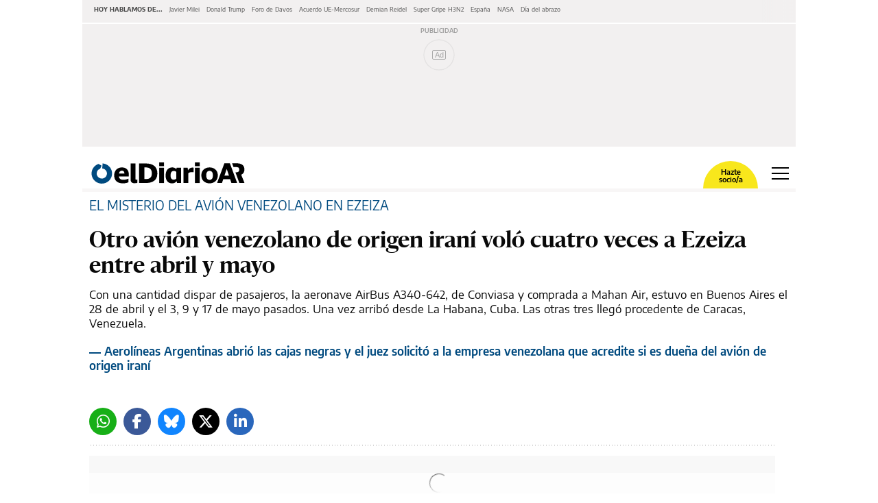

--- FILE ---
content_type: text/html; charset=UTF-8
request_url: https://www.eldiarioar.com/politica/avion-venezolano-origen-irani-volo-cuatro-veces-ezeiza-abril-mayo_1_9109334.amp.html
body_size: 29678
content:








<!doctype html>
<html ⚡ lang="es">
    <head>
        <meta charset="utf-8">
                                                                                <title>Otro avión venezolano de origen iraní voló cuatro veces a Ezeiza entre abril y mayo - elDiarioAR.com</title>
                                                    <link rel="canonical" href="https://www.eldiarioar.com/politica/avion-venezolano-origen-irani-volo-cuatro-veces-ezeiza-abril-mayo_1_9109334.html" />
                                                    <meta property="article:modified_time" content="2022-06-22T19:31:54+02:00" />
                                                    <meta property="article:published_time" content="2022-06-22T19:31:54+02:00" />
                                                    <meta property="article:section" content="Política" />
                                                    <meta name="description" content="Con una cantidad dispar de pasajeros, la aeronave AirBus A340-642, de Conviasa y comprada a Mahan Air, estuvo en Buenos Aires el 28 de abril y el 3, 9 y 17 de mayo pasados. Una vez arribó desde La Habana, Cuba. Las otras tres llegó procedente de Caracas, Venezuela." />
                                                    <meta name="generator" content="BBT bCube NX" />
                                                    <meta name="keywords" content="avion, venezolano, origen, irani, volo, cuatro, veces, ezeiza, abril, mayo" />
                                                    <meta property="og:description" content="Con una cantidad dispar de pasajeros, la aeronave AirBus A340-642, de Conviasa y comprada a Mahan Air, estuvo en Buenos Aires el 28 de abril y el 3, 9 y 17 de mayo pasados. Una vez arribó desde La Habana, Cuba. Las otras tres llegó procedente de Caracas, Venezuela." />
                                                    <meta property="og:image" content="https://static.eldiario.es/clip/2bb3e23f-794a-478b-ba83-ef596fa4727e_facebook-eldiarioar-watermarked-aspect-ratio_default_0.jpg" />
                                                    <meta property="og:site_name" content="elDiarioAR.com" />
                                                    <meta property="og:title" content="Otro avión venezolano de origen iraní voló cuatro veces a Ezeiza entre abril y mayo" />
                                                    <meta property="og:type" content="article" />
                                                    <meta property="og:url" content="https://www.eldiarioar.com/politica/avion-venezolano-origen-irani-volo-cuatro-veces-ezeiza-abril-mayo_1_9109334.html" />
                                                    <meta name="publisher" content="elDiarioAR.com" />
                                                    <meta name="robots" content="index,follow,max-image-preview:large" />
                                                    <meta name="twitter:card" content="summary_large_image" />
                                                    <meta name="twitter:description" content="Con una cantidad dispar de pasajeros, la aeronave AirBus A340-642, de Conviasa y comprada a Mahan Air, estuvo en Buenos Aires el 28 de abril y el 3, 9 y 17 de mayo pasados. Una vez arribó desde La Habana, Cuba. Las otras tres llegó procedente de Caracas, Venezuela." />
                                                    <meta name="twitter:image" content="https://static.eldiario.es/clip/2bb3e23f-794a-478b-ba83-ef596fa4727e_twitter-eldiarioar-watermarked-aspect-ratio_default_0.jpg" />
                                                    <meta name="twitter:title" content="Otro avión venezolano de origen iraní voló cuatro veces a Ezeiza entre abril y mayo" />
                                                    <link rel="shortcut icon" href="/favicon.png" />
                                                    <link rel="apple-touch-icon" href="/apple-touch-icon.png" />
                                                    <meta name="cXenseParse:pageclass" content="article" />
                                                    <meta name="cXenseParse:articleid" content="9109334" />
                                                    <meta name="cXenseParse:pagetype" content="news" />
                    
        <meta name="viewport" content="width=device-width,minimum-scale=1,initial-scale=1">

        <link rel="dns-prefetch preconnect" href="//fonts.googleapis.com"/>
        <link rel="preconnect" href="https://fonts.gstatic.com" crossorigin>

                                                                                        
        <link rel="preload" as="font" crossorigin type="font/woff2" href="/assets/font-awesome/webfonts/fa-brands-400-6.7.2.h-cbcf42b2e9228a8f5bad42717d8a88db.woff2">
        <link rel="preload" as="font" crossorigin type="font/woff2" href="/assets/font-awesome/webfonts/fa-regular-400.h-8b13141deffa0a1d715d14a470aea6de.woff2">
        <link rel="preload" as="font" crossorigin type="font/woff2" href="/assets/font-awesome/webfonts/fa-solid-900.h-a265bbc20e40ae6e6b45e0b78ab08c41.woff2">
        <link rel="preload" as="font" crossorigin type="font/woff2" href="/assets/fonts/Sanomat-Bold.h-373c85a21d9c4a9d9e61591059b3cd10.woff2">
        <link rel="preload" as="font" crossorigin type="font/woff2" href="/assets/fonts/Sanomat-BoldItalic.h-f2d217517f506cf86adb408540c6f560.woff2">
        <link rel="preload" as="font" crossorigin type="font/woff2" href="/assets/fonts/Sanomat-Regular.h-4a529b67b31a48a569e13a0bb13ff331.woff2">
        <link rel="preload" as="font" crossorigin type="font/woff2" href="/assets/fonts/Sanomat-RegularItalic.h-fa676aa644d06cab885a24e8e85afc78.woff2">
        <link rel="preload" as="font" crossorigin type="font/woff2" href="/assets/fonts/EncodeSans-Bold.h-3615789c30db97c814190ccfa6c1ed55.woff2">
        <link rel="preload" as="font" crossorigin type="font/woff2" href="/assets/fonts/EncodeSans-Medium.h-f96b7afbcc61e48e37dd5d9f576b9216.woff2">
        <link rel="preload" as="font" crossorigin type="font/woff2" href="/assets/fonts/EncodeSans-SemiBold.h-dd6ceda8c575380380113e8d0dfcf9a3.woff2">
        <link rel="preload" as="font" crossorigin type="font/woff2" href="/assets/fonts/EncodeSans-Regular.h-95e287f64028f2809df86f87c5a78858.woff2">

        <style amp-custom>
          
        @font-face {font-family:"Font Awesome 5 Brands";font-display:swap;font-style:normal;font-weight:normal;src:url("/assets/font-awesome/webfonts/fa-brands-400-6.7.2.h-cbcf42b2e9228a8f5bad42717d8a88db.woff2") format("woff2");}
        @font-face {font-family:"Font Awesome 5 Free";font-display:swap;font-style:normal;font-weight:400;src:url("/assets/font-awesome/webfonts/fa-regular-400.h-8b13141deffa0a1d715d14a470aea6de.woff2") format("woff2");}
        @font-face {font-family:"Font Awesome 5 Free";font-display:swap;font-style:normal;font-weight:900;src:url("/assets/font-awesome/webfonts/fa-solid-900.h-a265bbc20e40ae6e6b45e0b78ab08c41.woff2") format("woff2");}
        @font-face {font-family:"Sanomat-Bold";font-display:swap;font-style:normal;font-weight:400;src:url("/assets/fonts/Sanomat-Bold.h-373c85a21d9c4a9d9e61591059b3cd10.woff2") format("woff2");unicode-range:U+0025-00FF;}
        @font-face {font-family:"Sanomat-BoldItalic";font-display:swap;font-style:normal;font-weight:400;src:url("/assets/fonts/Sanomat-BoldItalic.h-f2d217517f506cf86adb408540c6f560.woff2") format("woff2");unicode-range:U+0025-00FF;}
        @font-face {font-family:"Sanomat-Regular";font-display:swap;font-style:normal;font-weight:400;src:url("/assets/fonts/Sanomat-Regular.h-4a529b67b31a48a569e13a0bb13ff331.woff2") format("woff2");unicode-range:U+0025-00FF;}
        @font-face {font-family:"Sanomat-RegularItalic";font-display:swap;font-style:normal;font-weight:400;src:url("/assets/fonts/Sanomat-RegularItalic.h-fa676aa644d06cab885a24e8e85afc78.woff2") format("woff2");unicode-range:U+0025-00FF;}
        @font-face {font-family:"Encode Sans";font-display:swap;font-style:normal;font-weight:400;src:url("/assets/fonts/EncodeSans-Regular.h-95e287f64028f2809df86f87c5a78858.woff2") format("woff2");unicode-range:U+0025-00FF,U+201c,U+201d;}
        @font-face {font-family:"Encode Sans";font-display:swap;font-style:normal;font-weight:500;src:url("/assets/fonts/EncodeSans-Medium.h-f96b7afbcc61e48e37dd5d9f576b9216.woff2") format("woff2");unicode-range:U+0025-00FF,U+201c,U+201d;}
        @font-face {font-family:"Encode Sans";font-display:swap;font-style:normal;font-weight:600;src:url("/assets/fonts/EncodeSans-SemiBold.h-dd6ceda8c575380380113e8d0dfcf9a3.woff2") format("woff2");unicode-range:U+0025-00FF,U+201c,U+201d;}
        @font-face {font-family:"Encode Sans";font-display:swap;font-style:normal;font-weight:700;src:url("/assets/fonts/EncodeSans-Bold.h-3615789c30db97c814190ccfa6c1ed55.woff2") format("woff2");unicode-range:U+0025-00FF,U+201c,U+201d;}

        .fa,.fas,.far,.fal,.fad,.fab{display:inline-block;font-style:normal;font-variant:normal;text-rendering:auto;line-height:1}.fa-twitter:before{content:""}.fa-x-twitter:before{content:""}.fa-bluesky:before{content:""}.fa-linkedin-in:before{content:""}.fa-comment-alt:before{content:""}.fa-chevron-right:before{content:""}.fa-facebook-f:before{content:""}.fa-ellipsis-h:before{content:""}.fa-ellipsis-v:before{content:""}.fa-heart:before{content:""}.fa-whatsapp:before{content:""}.fa-telegram-plane:before{content:""}.fa-check-double:before{content:""}.fa-envelope:before{content:""}.fa-print:before{content:""}.fa-pinterest:before{content:""}.fa-envelope-open::before{content:""}.fab{font-family:"Font Awesome 5 Brands"}.far,.fal{font-family:"Font Awesome 5 Free";font-weight:400}.fa,.fas{font-family:"Font Awesome 5 Free";font-weight:900}html{box-sizing:border-box;-ms-overflow-style:scrollbar}*,*::before,*::after{box-sizing:inherit}.container{width:100%;padding-right:10px;padding-left:10px;margin-right:auto;margin-left:auto;max-width:540px}.container-fluid{width:100%;padding-right:10px;padding-left:10px;margin-right:auto;margin-left:auto}.row{display:flex;flex-wrap:wrap;margin-right:-10px;margin-left:-10px}.no-gutters{margin-right:0;margin-left:0}.no-gutters>.col,.no-gutters>[class*=col-]{padding-right:0;padding-left:0}.col-6,.col-12{position:relative;width:100%;min-height:1px;padding-right:10px;padding-left:10px;flex:0 0 50%;max-width:50%}.col-12{flex:0 0 100%;max-width:100%}body{overflow-x:hidden}body>amp-img{float:left}body.focus{background-color:#f9e700}body h1{margin-block-start:0;margin-block-end:0;margin-inline-start:0;margin-inline-end:0;margin-bottom:.5rem}figure,blockquote{margin:0}a{color:#007bff;text-decoration:none;background-color:rgba(0,0,0,0)}a:hover{opacity:.6}.blue-btn{display:block;min-width:280px;padding:14px;outline:none;border:none;background-color:#004a7f;font:normal 600 14px/1.43 "Encode Sans",Verdana,sans-serif;color:#fff}.blue-btn:hover{text-decoration:none;opacity:.85;cursor:pointer}.transparent-btn{display:block;min-width:280px;padding:16px;text-align:center;outline:none;border:1px solid #000;background-color:rgba(0,0,0,0);font:normal 500 19px/normal "Encode Sans",Verdana,sans-serif;color:#000;font-size:13px}.transparent-btn:hover{text-decoration:none;opacity:1}.transparent-btn:hover{text-decoration:none;opacity:.85;cursor:pointer}a.mention{font:normal 600 15px/1.4 "Encode Sans",Verdana,sans-serif;color:#000;color:#004a7f}a.mention:hover{text-decoration:none;opacity:.6;cursor:pointer}.no-padding-mobile{padding:0}
.article-page.megabannerTop--enabled{display:flex;flex-direction:column}.article-page.megabannerTop--enabled .bannerTop{display:flex;flex-wrap:wrap;width:100%;min-height:179px;margin-bottom:1em}.article-page.megabannerTop--enabled .bannerTop .ad-container{box-sizing:border-box;min-height:179px;margin-block-end:0;-webkit-margin-after:0}.partner .c-header{max-width:1040px;margin:0 auto;flex:0 0 100%}.amp-next-page-links{border-top:0 solid rgba(0,0,0,0)}.author-pill-wrapper{margin-top:15px;padding-bottom:7px;border:0 none rgba(0,0,0,0);border-bottom:3px solid;border-image:url(/img_dotted.h-6d53b375a06e4ff135c5efc39424d343.svg) 3 3 3 3 repeat}.rs-pill{align-items:flex-end;display:flex;justify-content:flex-end;flex-wrap:wrap;padding-bottom:12px;width:100%;border:0 none rgba(0,0,0,0);border-bottom:3px solid;border-image:url(/img_dotted.h-6d53b375a06e4ff135c5efc39424d343.svg) 3 3 3 3 repeat}.partner .rs-pill{max-width:830px}.rs-pill+.ad-container{margin-top:15px}.news-image{margin-top:30px;margin-bottom:25px}.second-col>.news-image:first-child{margin-top:15px}.recirculation{margin-top:65px;padding-right:0;padding-left:0;border-right:0;border-left:0;border-bottom:0}.secondary-content .recirculation{margin-top:40px}.news-square,.news-partners-recruitment{margin:30px 0}.tags{margin-bottom:32px}.news-date{margin-bottom:12px;padding-top:15px;border:0 none rgba(0,0,0,0);border-top:3px solid;border-image:url(/img_dotted.h-6d53b375a06e4ff135c5efc39424d343.svg) 3 3 3 3 repeat}.buttons-rs-panel button:first-child{margin-left:0}.q{margin-top:25px;margin-bottom:25px}.cmp-next-new{margin-top:15px}.cm-slider{margin-top:20px;margin-bottom:40px;padding-top:5px;border:0 none rgba(0,0,0,0);border-top:3px solid;border-image:url(/img_dotted.h-6d53b375a06e4ff135c5efc39424d343.svg) 3 3 3 3 repeat}.cm-slider .cm-slider-wrapper{margin-left:-10px;margin-right:-10px}.cm-comment{margin-top:45px;margin-bottom:30px;padding:0 15px}.news-onfrontpage{padding-top:8px;border:0 none rgba(0,0,0,0);border-top:3px solid;border-image:url(/img_dotted.h-6d53b375a06e4ff135c5efc39424d343.svg) 3 3 3 3 repeat}.secondary-content .ad{padding:0;border:none}.header-container{padding:0}.cm-wrapper{padding:0 10px}.partner .article-page .ad{display:none}.partner .article-page .c-content{margin-bottom:40px}.partner .article-page .recirculation{display:none}.partner .article-page .cmp-next-new{margin-top:45px;margin-bottom:25px}body.amp-shadow{margin:0 -10px}.article-page.opinion-page .news-header .title{margin-bottom:11px;font-family:"Sanomat-Regular",Georgia,serif;line-height:37px;letter-spacing:.3px}.article-page.opinion-page .news-header .footer{margin-top:17px}.article-page.opinion-page .news-header .footer li{margin-bottom:20px}.article-page.opinion-page .news-header .footer li:last-child{margin-bottom:0}.article-page.opinion-page .news-header .footer li h2{margin:0;font-size:16px;line-height:20px}
.nav-links__wrapper{width:100%;max-width:100%;height:33px;display:flex;align-items:center;padding:5px 12px 9px;position:relative;background-color:#f2f0f0;white-space:nowrap}.nav-links__wrapper .nav-links__links{display:flex;align-items:flex-start;justify-content:flex-start;padding:0;margin:0;list-style:none;overflow-x:scroll;overflow-y:hidden;-ms-overflow-style:none;scrollbar-width:none}.nav-links__wrapper .nav-links__links::-webkit-scrollbar{display:none}.nav-links__wrapper .nav-links__links:after{content:" ";width:50px;height:100%;display:block;position:absolute;top:0;right:0;background:linear-gradient(90deg, rgba(255, 255, 255, 0), #f2f0f0)}.nav-links__wrapper .nav-links__title{display:inline-block;padding:5px 0;font:bold 9px/1.5 "Encode Sans",Verdana,sans-serif;text-transform:uppercase}.nav-links__wrapper .nav-links__link{display:flex;padding:0;font:400 9px/1.5 "Encode Sans",Verdana,sans-serif}.nav-links__wrapper .nav-links__link a,.nav-links__wrapper .nav-links__link span{font:inherit;line-height:inherit;color:inherit}.nav-links__wrapper .nav-links__link a.item:focus,.nav-links__wrapper .nav-links__link a.item:hover{color:#9b9b9b;text-decoration:none}.nav-links__wrapper .nav-links__title,.nav-links__wrapper .nav-links__link{margin:0 5px;color:#4a4a4a}.nav-links__wrapper+.cmp-footer,.nav-links__wrapper+.bannerTop{margin-top:2px}
.ad-container{width:100%;height:auto;position:relative;z-index:999;padding:20px 0;box-sizing:content-box;margin-block-end:1em;background-color:#f2f0f0;text-align:center}.ad-container:before{content:"Publicidad";width:100%;height:20px;position:absolute;top:0;left:0;display:flex;align-items:center;justify-content:center;font:normal 600 9px/1 "Encode Sans",Verdana,sans-serif;text-transform:uppercase;color:#9b9b9b}.ad-container amp-ad{margin:0 auto}.ad-container amp-ad amp-img{margin:auto}.ad-container .amp-sunmedia{height:unset}.ad-container .ad{margin:15px auto;padding:15px 0;border:3px solid rgba(0,0,0,0);border-right:0;border-left:0;border-image:url(/img_dotted.h-6d53b375a06e4ff135c5efc39424d343.svg) 3 3 3 3 repeat}.ad-container .no-border-top{padding-top:0;border-top:none}#sibboCMPIframe{position:fixed;bottom:0;left:0;overflow:hidden;background:rgba(0,0,0,.7);z-index:1000;width:100%;height:100%}amp-consent{position:initial}
.hamburguer-menu{display:flex}.h-i{position:relative;height:18px;width:25px;padding:0;transform:rotate(0deg);cursor:pointer;border:none;background:rgba(0,0,0,0)}.h-i:focus{outline:none}.h-i:hover{opacity:.6;transition:0s}.h-i.white span{background:#fff}.h-i span{display:block;opacity:1;position:absolute;height:2px;width:100%;left:0;transform:rotate(0deg);background:#000}.h-i span:nth-child(1){top:0}.h-i span:nth-child(2),.h-i span:nth-child(3){top:8px}.h-i span:nth-child(4){top:16px}.h-i.open span:nth-child(1){left:50%;top:18px;width:0}.h-i.open span:nth-child(2){transform:rotate(45deg)}.h-i.open span:nth-child(3){transform:rotate(-45deg)}.h-i.open span:nth-child(4){left:50%;top:18px;width:0}
.main-container{max-width:1040px;margin:0 auto;background-color:#fff}.mega-menu-responsive{width:100vw}header{border-bottom:5px solid rgba(242,240,240,.5647058824);background-clip:padding-box;height:50px;display:flex;margin-bottom:10px;justify-content:space-between}header .logotipo-cont{height:70%;align-self:center;margin-left:10px}header .logotipo-cont .logotipo{width:232px}.eldiarioar header .logotipo-cont .logotipo{width:230px}.vertele header .logotipo-cont .logotipo{width:144px}.cordopolis header .logotipo-cont .logotipo{width:317px}.ileon header .logotipo-cont .logotipo{width:103px}.ileon-elbierzo header .logotipo-cont .logotipo{width:178px}header a.login{width:30px;height:100%;margin-left:auto;margin-right:20px;position:relative;display:inline-flex;align-items:center;justify-content:center;border-radius:40px;overflow:hidden}header a.login i{font-size:25px;height:25px;width:25px}header a.login i:before{content:""}header a.login img{object-fit:contain}header .become-partner{margin-left:auto;position:relative;display:inline-flex;background-color:#f8e71c;width:80px;padding:5px 0 2px;border-top-left-radius:80px;border-top-right-radius:80px;border-bottom-left-radius:0;border-bottom-right-radius:0;margin-right:20px;justify-content:center;height:40px;align-self:flex-end}header .become-partner a.makepartner{display:block;width:50%;margin:auto;text-align:center;font:normal 600 11px/1 "Encode Sans",Verdana,sans-serif;color:#000;text-decoration:none}header .become-partner a.login{width:30px;height:30px;position:absolute;top:0;left:-15px;border-radius:40px;overflow:hidden}header .become-partner a.login i{font-size:25px;height:25px;width:25px;color:#4a4a4a}header .become-partner a.login i:before{content:""}header .become-partner a.login img{object-fit:contain}header a.user{width:30px;height:30px;border-radius:40px;overflow:hidden;margin-right:20px;margin-left:auto;align-self:center}header a.user img{object-fit:contain}header .hamburguer-menu{display:flex;margin-right:10px;align-items:center}header .section-header{display:block}header .section-header .first-row>div:first-child{padding-bottom:0;padding-top:0}header .section-header .first-row>div:last-child{padding-bottom:0;padding-top:0;align-items:center;justify-content:flex-end;display:flex}header .section-header .first-row>div:last-child>.login-user{margin:5px 0}header .section-header .first-row>div:last-child>div.become-partner-cont{margin-right:18px;position:relative}header .section-header .first-row>div:last-child>div.become-partner-cont .login{display:block;position:absolute;top:0;left:0;width:10px;height:10px}header .section-header .first-row>div:last-child>div.become-partner-cont.log-nopartner .user.menu-active:after{border-top:9px solid rgba(0,0,0,0);border-bottom:9px solid rgba(0,0,0,0);border-right:9px solid #f2f0f0;bottom:-22px;left:-2px}header .section-header .first-row>div:last-child>div.become-partner-cont .cont-partner{display:flex;position:relative}header .section-header .first-row>div:last-child>div.become-partner-cont .cont-partner .login-user{background:rgba(0,0,0,0);padding:0;height:auto;width:auto;position:absolute;left:-10px;bottom:15px}header .section-header .first-row>div:last-child>div.become-partner-cont .cont-partner .login-user .user{position:static}header .section-header .first-row>div:last-child>div.login-cont{margin:12px 25px 16px 0}header .section-header .first-row>div:last-child .become-partner{min-width:75px;padding:10px}header .section-header .second-row{margin:0 -10px}header~.menu-header{display:none;margin:0;background:#fff;z-index:2;position:fixed;left:0;width:100%}
.section{display:flex;flex-direction:column;width:100%;height:50px;background-color:#004a7f;padding:3px 15px}.section .title{display:none;font:400 17px "Encode Sans",Verdana,sans-serif;letter-spacing:0;color:#fff}.section .subtitle{font:500 21px "Encode Sans",Verdana,sans-serif;letter-spacing:0;color:#fff;line-height:1.5;height:100%;margin-bottom:0}.section .subtitle a{color:#fff}.section .subtitle a:hover{text-decoration:none}.section.s--p{flex-direction:row;justify-content:space-between;padding-top:8px}.section.s--p .partner{display:flex;align-self:center}.section.s--p .partner__text{margin:0;padding:8px;font:400 11px/1.53 "Encode Sans",Verdana,sans-serif;color:#fff}.section.s--p .partner__image{max-height:30px}
.m-c{overflow-y:auto;background-color:#f2f0f0;display:block;flex-wrap:wrap;max-width:1040px;margin:0 auto}.m-c .buttons{display:flex;justify-content:space-between;padding:10px;width:100%}.m-c .buttons .login{display:flex;height:65px;background-color:#fff;margin-right:14px;width:50%;align-items:center;justify-content:center;border:1px solid #b4b4b4;border-radius:4px;outline:none;text-decoration:none;font-family:"Encode Sans",Verdana,sans-serif;font-size:14px;font-weight:500;color:#000}.m-c .buttons .login amp-img{margin-left:5px}.m-c .buttons .login i{font-size:25px;height:25px;width:25px;margin-left:5px}.m-c .buttons .login i:before{content:""}.m-c .buttons .login[amp-access][amp-access-hide]{display:none}.m-c .buttons .input{width:50%;position:relative;min-height:65px}.m-c .buttons .input:first-child{width:100%}.m-c .buttons .input.login-menu{width:100%;height:65px}.m-c .buttons .input.login-menu .placeholder{justify-content:space-between;padding:0 25px}.m-c .buttons .input.login-menu .search{padding:0 20px;text-align:left}.m-c .buttons .input .placeholder{width:100%;height:100%;position:absolute;display:flex;justify-content:center;align-items:center;font-family:"Encode Sans",Verdana,sans-serif;font-size:14px;font-weight:500}.m-c .buttons .input .placeholder span{margin-right:10px}.m-c .buttons .input .placeholder i{font-size:25px;color:#8e8e93}.m-c .buttons .input .search{width:100%;height:100%;background-color:#fff;border:none;opacity:.65;text-align:center;color:#000;outline:none;font-family:"Encode Sans",Verdana,sans-serif;font-size:14px;font-weight:500}.m-c .buttons .input .search:focus{box-shadow:inset 0 0 1px 2px rgba(74,144,226,.58)}.m-c .m-s{width:100%;display:block;justify-content:space-around;padding:0 10px 0}.m-c .m-s.cmp-focos-elDiario-partner{background-color:#f9e700}body>.cordopolis .m-c .m-s.cmp-focos-elDiario-partner{background-color:#000}body>.cordopolis .m-c .m-s.cmp-focos-elDiario-partner ul li a,body>.cordopolis .m-c .m-s.cmp-focos-elDiario-partner header .title-option{color:#fff}body>.vertele .m-c .m-s.cmp-focos-elDiario-partner{background-color:#009700}body>.vertele .m-c .m-s.cmp-focos-elDiario-partner ul li a,body>.vertele .m-c .m-s.cmp-focos-elDiario-partner header .title-option{color:#fff}.m-c .m-s header{padding-right:0;width:100%;border:none;border-top:3px solid;border-image:url(/img_dotted.h-6d53b375a06e4ff135c5efc39424d343.svg) 3 3 3 3 repeat;background-color:inherit}.m-c .m-s header[aria-expanded=true] .title-option .fa-chevron-up{transform:scaleY(1)}.m-c .m-s header .title-option{display:flex;font-family:"Encode Sans",Verdana,sans-serif;font-size:17px;font-weight:600;color:#4a4a4a;align-items:center;justify-content:space-between;margin:10px 0;pointer-events:auto}.m-c .m-s header .title-option .fa-chevron-up{font-weight:400;transition:.5s;transform:scaleY(-1)}.m-c .m-s header .title-option .fa-chevron-up:before{content:""}.m-c .m-s ul{list-style:none;padding:0}.m-c .m-s ul li a{display:block;padding:10px 0;font:normal 400 14px/1.78 "Encode Sans",Verdana,sans-serif;letter-spacing:0;color:#090909;font-size:17px;line-height:25px;text-decoration:none}.m-c .m-s ul ul{margin:0 0 0 30px}.m-c .m-s ul ul li a{color:#9b9b9b}.m-c .m-s li:not(:last-child){border:none;border-bottom:3px solid;border-image:url(/img_dotted.h-6d53b375a06e4ff135c5efc39424d343.svg) 3 3 3 3 repeat;background-color:inherit}.m-c .logo_bottom_wrapper{margin:15px 0 20px;padding:0 10px}
.c-l-p{display:block;padding:0 10px 10px;position:relative;margin-bottom:10px}.gallery-page__has-alert .c-l-p{margin-bottom:20px}.c-l-p:after{content:"";position:absolute;border:0 none rgba(0,0,0,0);border-bottom:3px solid;border-image:url(/img_dotted.h-6d53b375a06e4ff135c5efc39424d343.svg) 3 3 3 3 repeat;margin:0;bottom:0;left:10px;right:10px;display:block}.c-l-p:hover{text-decoration:none}.c-l-p .partner{padding:10px;background:#f9e700;min-height:54px;display:flex;flex-direction:column;text-decoration:none;color:#000}body>.eldiarioar .c-l-p .partner{background-color:#bbe3ff}.c-l-p .partner .cont-wrapper{display:flex;justify-content:space-between;align-items:center;padding-bottom:10px;border:0 none rgba(0,0,0,0);border-bottom:3px solid;border-image:url(/img_dotted.h-6d53b375a06e4ff135c5efc39424d343.svg) 3 3 3 3 repeat}.c-l-p .partner .cont-wrapper .cont-icon{display:flex;align-items:center;padding-left:0}.c-l-p .partner .cont-wrapper .cont-icon .icon{background:url(/eldiario-icon-black.h-64702f947747ed6c415d2454b7ae3e9e.png);width:40px;height:30px;background-size:contain;background-repeat:no-repeat;background-position:center;margin-right:5px}.c-l-p .partner .cont-wrapper .cont-icon span{font:normal 700 18px/1.56 "Encode Sans",Verdana,sans-serif;color:#000}.c-l-p .partner .cont-wrapper .btn-access{display:flex;justify-content:center;align-items:center;background-color:#fff;border-radius:14px;width:90px;height:28px;text-decoration:none;font:normal 400 12px/1.41 "Encode Sans",Verdana,sans-serif;letter-spacing:0;color:#4a4a4a;text-transform:uppercase}.c-l-p .partner .cont-wrapper .btn-access i{font-size:16px;margin-left:5px}.c-l-p .partner .cont-new-wrapper .cont-new{display:none;margin:10px 0;font:normal 400 15px/1.33 "Encode Sans",Verdana,sans-serif;color:#000;text-decoration:none}.c-l-p .partner .cont-new-wrapper .cont-new span{display:-webkit-box;-webkit-line-clamp:3;-webkit-box-orient:vertical;overflow:hidden}.c-l-p .partner .cont-new-wrapper .cont-new i{width:40px;display:flex;padding:5px;margin-right:18px}.c-l-p .partner .cont-new-wrapper .cont-new:first-of-type{display:flex}body.partner{padding:10px}body.partner-preview .c-l-p{display:none}
.c-l{margin:0 10px 20px;padding-bottom:0;position:relative;width:100%;max-width:calc(100vw - 20px)}.c-l:after{content:"";position:absolute;width:100%;bottom:-10px;border:0 none rgba(0,0,0,0);border-bottom:3px solid;border-image:url(/img_dotted.h-6d53b375a06e4ff135c5efc39424d343.svg) 3 3 3 3 repeat}.c-l .default,.c-l .live,.c-l .last-minute{padding:4px 15px;background:#f2f0f0;min-height:54px}.c-l .default span.title,.c-l .live span.title,.c-l .last-minute span.title{font:normal 700 15px/1.26 "Encode Sans",Verdana,sans-serif;text-transform:uppercase;color:#004a7f;text-transform:uppercase}.c-l .default span.title.main,.c-l .live span.title.main,.c-l .last-minute span.title.main{margin-left:0;display:inline}.c-l .default span.title:not(.main),.c-l .live span.title:not(.main),.c-l .last-minute span.title:not(.main){border-left:0;font:normal 400 15px/1.26 "Encode Sans",Verdana,sans-serif;text-transform:uppercase;color:#004a7f}.c-l .default a:not(.title),.c-l .live a:not(.title),.c-l .last-minute a:not(.title){font-family:"Encode Sans",Verdana,sans-serif;font-size:15px;line-height:20px;color:#4a4a4a;font-weight:400;display:inline;text-decoration:none}.c-l .last-minute{display:table;position:relative;width:100%}.c-l .last-minute:before{content:"";border:0 none rgba(0,0,0,0);border-left:3px solid;border-image:url(/img_dotted.h-6d53b375a06e4ff135c5efc39424d343.svg) 3 3 3 3 repeat;position:absolute;max-height:65px;bottom:0;left:55px;top:0}.c-l .last-minute .icon{display:table-cell;vertical-align:middle;background:url(/last-minute-icon.h-0e8a933a47c2022d9b258da96836ab70.png);width:27px;min-width:30px;height:26px;background-size:contain;background-repeat:no-repeat;background-position:center;margin-right:25px}.c-l .last-minute>div{margin-left:25px}.c-l .last-minute>div>span.title.main{font:normal 700 15px/1.25 "Encode Sans",Verdana,sans-serif;text-transform:uppercase;color:#d0021b}.c-l .last-minute>div+div{display:flex;position:relative;margin-top:5px}.c-l .last-minute>div+div:before{position:absolute;top:5px;content:"";border:0 none rgba(0,0,0,0);border-left:3px solid;border-image:url(/img_dotted.h-6d53b375a06e4ff135c5efc39424d343.svg) 3 3 3 3 repeat;height:12px;display:inline-block}.c-l .last-minute>div+div>span.title{padding-left:5px;margin-right:5px}.c-l .last-minute>div+div>span.title:not(.main){font:normal 400 15px/1.25 "Encode Sans",Verdana,sans-serif;text-transform:uppercase;color:#d0021b}.c-l .last-minute>div+div>a{white-space:nowrap;overflow:hidden;text-overflow:ellipsis;display:inline-block;max-width:135px;margin-bottom:0}.c-l .last-minute>span.title{padding-left:10px;margin:0 5px 0 10px;font:normal 400 15px/1.25 "Encode Sans",Verdana,sans-serif;text-transform:uppercase;color:#4a90e2;display:block;margin-left:45px}.c-l .last-minute>span.title.main{margin:0 10px;font:normal 700 15px/1.25 "Encode Sans",Verdana,sans-serif;text-transform:uppercase;color:#4a90e2;display:inline-block}.c-l .last-minute>a:not(.title){font:normal 400 15px/1.25 "Encode Sans",Verdana,sans-serif;color:#4a4a4a;display:block;margin-bottom:10px;margin-left:55px}.c-l .live{display:table;position:relative;width:100%}.c-l .live:before{content:"";border:0 none rgba(0,0,0,0);border-left:3px solid;border-image:url(/img_dotted.h-6d53b375a06e4ff135c5efc39424d343.svg) 3 3 3 3 repeat;position:absolute;height:65px;left:55px;top:0}.c-l .live .icon{display:table-cell;vertical-align:middle;background:url(/live-icon.h-fc0b9d418a07fd44608d433ee4f20078.png);width:27px;height:26px;background-size:contain;background-repeat:no-repeat;background-position:center}.c-l .live>div{margin-left:25px}.c-l .live>div.first-element{overflow:hidden}.c-l .live>div>span.title.main{font:normal 700 15px/1.25 "Encode Sans",Verdana,sans-serif;text-transform:uppercase;color:#4a90e2}.c-l .live>div+div{display:flex;position:relative;margin-top:5px}.c-l .live>div+div:before{position:absolute;top:5px;content:"";border:0 none rgba(0,0,0,0);border-left:3px solid;border-image:url(/img_dotted.h-6d53b375a06e4ff135c5efc39424d343.svg) 3 3 3 3 repeat;height:12px;display:inline-block}.c-l .live>div+div>span.title{padding-left:5px;margin-right:5px}.c-l .live>div+div>span.title:not(.main){font:normal 400 15px/1.25 "Encode Sans",Verdana,sans-serif;text-transform:uppercase;color:#4a90e2}.c-l .live>div+div>a{white-space:nowrap;overflow:hidden;text-overflow:ellipsis;display:inline-block;max-width:165px;margin-bottom:0}.c-l .live>span.title{padding-left:10px;margin:0 5px 0 10px;font:normal 400 15px/1.25 "Encode Sans",Verdana,sans-serif;text-transform:uppercase;color:#4a90e2;display:block;margin-left:45px}.c-l .live>span.title.main{margin:0 10px;font:normal 700 15px/1.25 "Encode Sans",Verdana,sans-serif;text-transform:uppercase;color:#4a90e2;display:inline-block}.c-l .live>a:not(.title){font:normal 400 15px/1.25 "Encode Sans",Verdana,sans-serif;color:#4a4a4a;display:block;margin-bottom:10px;margin-left:55px}.home-page .c-l{padding-top:8px}body.partner .c-l{margin:10px auto}
.news-header .title{font:normal 400 32px/1.16 "Sanomat-Bold",Georgia,serif;color:#090909}.news-header .title .content-kicker .text .title{font-size:inherit;font-family:inherit;letter-spacing:initial}.news-header .title .content-kicker .text>a{letter-spacing:initial}body>.vertele .news-header .title,body>.cordopolis .news-header .title,body>.ileon .news-header .title{font-family:"Encode Sans",Verdana,sans-serif;font-weight:700;letter-spacing:0}.news-header .description{margin-bottom:20px}.news-header .description{font:normal 400 17px/1.294 "Encode Sans",Verdana,sans-serif;color:#090909}.news-header .footer{list-style:none;padding-left:0;margin:0 0 35px}.news-header .footer li h2{margin-bottom:20px;font:normal 400 17px/1.294 "Encode Sans",Verdana,sans-serif;color:#090909}.news-header .footer li h2 .footer-link{font-weight:600;color:var(--main-link-color, #004a7f)}.news-header .footer li h2 .footer-link:hover{text-decoration:none;opacity:.6;cursor:pointer}body>.vertele .news-header .footer li h2 .footer-link{color:var(--main-link-color, #009700)}body>.ileon .news-header .footer li h2 .footer-link{color:var(--main-link-color, #E2017A)}.news-header .footer li h2 .kicker{color:#090909}.news-header .footer li h2 .category{color:#4a90e2}body>.vertele .news-header .footer li h2 .category{color:#009700}body>.ileon .news-header .footer li h2 .category{color:#e2017a}.minute-by-minute-page--politician .news-header .footer li h2 .category{color:#d0021b}.image-kicker{max-width:80%;min-width:200px}.image-kicker .fixed-container{position:relative}
.content-kicker{display:flex;margin-bottom:20px}.content-kicker a,.content-kicker a:hover{color:inherit;text-decoration:none}.content-kicker .image{max-width:1000px;max-height:200px;left:0}.content-kicker .image-100{width:100%;max-width:1000px;max-height:40px;object-fit:cover;height:40px;object-position:left}.content-kicker .text{display:flex;flex-direction:column;margin:0;font:normal 400 19px/1.32 "Encode Sans",Verdana,sans-serif;color:#090909}.content-kicker .text .title{text-transform:uppercase;color:#004a7f}body>.ileon .content-kicker .text .title{color:#e2017a}body>.vertele .content-kicker .text .title{color:#009700}
.buttons-rs-panel{display:flex;align-items:flex-end;justify-content:flex-start;height:55px;border-bottom:0 none;margin-bottom:15px;margin-top:15px;padding-bottom:12px;border:0 none rgba(0,0,0,0);border-bottom:3px solid;border-image:url(/img_dotted.h-6d53b375a06e4ff135c5efc39424d343.svg) 3 3 3 3 repeat}.buttons-rs-panel button:hover{text-decoration:none}
.button-rs{margin:0 10px 0 0;display:flex;justify-content:center;align-items:center;height:40px;width:40px;border-radius:50%;border:rgba(0,0,0,0);color:#fff;font-size:22px;cursor:pointer;text-decoration:none}.button-rs:focus{outline:none}.button-rs.bg-twitter{background-color:#55adee}.button-rs.bg-x-twitter{background-color:#000}.button-rs.bg-facebook{background-color:#3b5998}.button-rs.bg-meneame{background-color:#e35614}.button-rs.bg-telegram{background-color:#2fa3e7}.button-rs.bg-whatsapp{background-color:#17af17}.button-rs.bg-bluesky{background-color:#1185fe}.button-rs.bg-linkedin{background-color:#2a67bc}.button-rs.bg-heart{background-color:#d0021b}.button-rs.bg-heart>i{margin-top:2px}.button-rs i{display:flex;justify-content:center;align-items:center;color:#fff}.button-rs~.btn-wrapper{display:flex;align-items:center;margin:0 5px}.button-rs~.btn-wrapper span{display:none;margin-left:5px;cursor:default;font:normal 600 14px/1.29 "Encode Sans",Verdana,sans-serif;color:#4a4a4a;color:#d20a23}
.news-image img{width:100%}.news-image .footer{position:relative;margin:0;padding:10px 0;font:500 14px "Encode Sans",Verdana,sans-serif;letter-spacing:.2px;color:#090909}.news-image .footer .author{font-size:12px;color:#9b9b9b}.news-image .footer .zoom-icon{position:absolute;top:-34px;right:10px;font-size:24px;color:#fff;cursor:pointer}.news-image .footer:not(.imageInBody){padding-left:16px;padding-right:16px;background-color:rgba(224,220,220,.44)}
.n-i{margin-top:25px;margin-bottom:20px}.n-i .info-wrapper p{margin:0}.n-i .info-wrapper .authors{padding-right:6px;font:normal 700 14px/1.43 "Encode Sans",Verdana,sans-serif;color:#004a7f;color:#4a4a4a;text-decoration:none}.n-i .info-wrapper .authors a{color:var(--main-link-color, #004a7f);text-decoration:none}body>.vertele .n-i .info-wrapper .authors a{color:var(--main-link-color, #009700)}body>.ileon .n-i .info-wrapper .authors a{color:var(--main-link-color, #E2017A)}.n-i .info-wrapper .date-comments-wrapper{display:flex;flex-wrap:wrap}.n-i .info-wrapper .date-comments-wrapper .place{padding-right:6px;font:normal 400 14px/1.43 "Encode Sans",Verdana,sans-serif;color:#4a4a4a}.n-i .info-wrapper .date-comments-wrapper .date{padding-right:6px;font:normal 400 14px/1.43 "Encode Sans",Verdana,sans-serif;color:#4a4a4a;line-height:20px}.n-i .info-wrapper .date-comments-wrapper .date.modification-date{font-weight:600}.n-i .info-wrapper .date-comments-wrapper .date .day{margin-right:5px}.n-i .info-wrapper .date-comments-wrapper .date .hour{white-space:nowrap;position:relative}.n-i .info-wrapper .date-comments-wrapper .date .hour:before{content:"-";position:absolute;left:-7px;top:-2px;bottom:0}.n-i .info-wrapper .date-comments-wrapper .comments{font:normal 700 14px/1.43 "Encode Sans",Verdana,sans-serif;color:#9b9b9b}.n-i .info-wrapper .date-comments-wrapper .comments i{padding-right:6px;font-size:13px}.n-i .twitter-wrapper{margin-top:3px}.n-i .twitter-wrapper .twitter-account{display:inline-block;margin-right:10px;font:normal 600 14px/1.43 "Encode Sans",Verdana,sans-serif;color:#55adee;text-decoration:none}.n-i .twitter-wrapper .twitter-account:last-child{margin:0}
.lang-links{padding-top:5px;border:0 none rgba(0,0,0,0);border-top:3px solid;border-image:url(/img_dotted.h-6d53b375a06e4ff135c5efc39424d343.svg) 3 3 3 3 repeat}@media only screen and (min-width : 1040px){.partner .lang-links{padding-top:0;border:none}}.lang-links .lang-link{margin:0;font:normal 500 10px/2 "Encode Sans",Verdana,sans-serif;letter-spacing:0;color:#4a4a4a}.lang-links .lang-link+.lang-link{margin-top:7px}.lang-links .lang-link a{text-decoration:underline;color:#4a4a4a}
.article-text{margin-top:16px}p.article-text{font:normal 400 18px/1.56 "Encode Sans",Verdana,sans-serif;color:#000}p.article-text a{font:normal 600 15px/1.53 "Encode Sans",Verdana,sans-serif;letter-spacing:0;color:#004a7f;color:var(--main-link-color, #004a7f);font-size:17px;text-decoration:none}body>.vertele p.article-text a{color:var(--main-link-color, #009700)}body>.ileon p.article-text a{color:var(--main-link-color, #E2017A)}p.article-text a:hover{text-decoration:none;opacity:.85;cursor:pointer}p.article-text a:hover{position:relative}p.article-text a:hover::before{position:absolute;content:"";bottom:0;left:0;width:100%;border-bottom:1px dotted #004a7f}body>.vertele p.article-text a:hover{text-decoration:none;opacity:.85;cursor:pointer}body>.vertele p.article-text a:hover{position:relative}body>.vertele p.article-text a:hover::before{position:absolute;content:"";bottom:0;left:0;width:100%;border-bottom:1px dotted #009700}body>.ileon p.article-text a:hover{text-decoration:none;opacity:.85;cursor:pointer}body>.ileon p.article-text a:hover{position:relative}body>.ileon p.article-text a:hover::before{position:absolute;content:"";bottom:0;left:0;width:100%;border-bottom:1px dotted #e2017a}p.article-text.enableAmpHtml{font-size:14px;line-height:23px;border:3px solid;border-image:url(/img_dotted.h-6d53b375a06e4ff135c5efc39424d343.svg) 3 3 3 3 repeat;padding:6px 10px}p.article-text.enableAmpHtml *{font-size:14px}.list{font:normal 400 18px/1.56 "Encode Sans",Verdana,sans-serif;color:#000}.list a{font:normal 600 15px/1.53 "Encode Sans",Verdana,sans-serif;letter-spacing:0;color:#004a7f;font-size:17px;text-decoration:none}body>.vertele .list a{color:#009700}body>.ileon .list a{color:#e2017a}.list a:hover{text-decoration:none;opacity:.85;cursor:pointer}.list a:hover{position:relative}.list a:hover::before{position:absolute;content:"";bottom:0;left:0;width:100%;border-bottom:1px dotted #004a7f}body>.vertele .list a:hover{text-decoration:none;opacity:.85;cursor:pointer}body>.vertele .list a:hover{position:relative}body>.vertele .list a:hover::before{position:absolute;content:"";bottom:0;left:0;width:100%;border-bottom:1px dotted #009700}h2.article-text,h3.article-text{margin-top:20px;font:normal 700 17px/1.53 "Encode Sans",Verdana,sans-serif;color:#4a4a4a}h2.article-text{font-size:18px}.article__see-more{display:block;margin:30px auto;padding:20px;border-radius:2px;max-width:300px;font:500 16px/1.2 "Encode Sans",Verdana,sans-serif;text-align:center;color:#fff;background-color:#4a90e2}body>.vertele .article__see-more{background-color:#009700}.article__see-more i{margin-left:5px;color:#fff}.article-tvchannel{margin:15px 0}.article-tvchannel img{object-fit:contain;object-position:center left;max-height:28px;max-width:130px}.article-tvchannel+.article-text{margin-top:15px}.article-tvchannel+.list{margin-top:15px}p.article-text,.news-header .footer li h2,.cm-slider .slider-title .title,.new-fronpage:hover .new-info,.new-fronpage .new-info .new-title{font-kerning:none;text-overflow:ellipsis}
.know-more{margin:50px 0 40px;position:relative;border:1px solid #dedede;border-radius:3px}.know-more:before{content:"Más información";padding:0 5px;position:absolute;top:-10px;left:10px;font:normal 600 15px/1.25 "Encode Sans",Verdana,sans-serif;color:#4a4a4a;background-color:#fff}.know-more>a{display:block;padding:35px 15px 15px}.know-more>a:hover{text-decoration:none}.know-more__title{margin:0;font:normal 400 18px/1.22 "Sanomat-Bold",Georgia,serif;color:#004a7f}@media only screen and (min-width : 768px){.know-more__title{font-size:20px;letter-spacing:.29px}.partner .know-more{float:left;margin:20px 30px 25px 0;width:185px}.partner .know-more>a{display:flex;flex-direction:column-reverse}.partner .know-more .know-more__title{width:auto;font-size:18px}}@media only screen and (min-width : 1040px){.know-more{margin-top:40px}.know-more__title{font-size:18px;letter-spacing:.29px}}
.know-more{margin:50px 0 40px;position:relative;border:1px solid #dedede;border-radius:3px}.know-more:before{content:"Más información";padding:0 5px;position:absolute;top:-10px;left:10px;font:normal 600 15px/1.25 "Encode Sans",Verdana,sans-serif;color:#4a4a4a;background-color:#fff}.know-more>a{display:block;padding:35px 15px 15px}.know-more>a:hover{text-decoration:none}.know-more__title{margin:0;font:normal 400 18px/1.22 "Sanomat-Bold",Georgia,serif;color:#004a7f}@media only screen and (min-width : 768px){.know-more__title{font-size:20px;letter-spacing:.29px}.partner .know-more{float:left;margin:20px 30px 25px 0;width:185px}.partner .know-more>a{display:flex;flex-direction:column-reverse}.partner .know-more .know-more__title{width:auto;font-size:18px}}@media only screen and (min-width : 1040px){.know-more{margin-top:40px}.know-more__title{font-size:18px;letter-spacing:.29px}}
.partner .c-header{max-width:1040px;margin:0 auto;flex:0 0 100%}.c-subheader{display:flex;max-width:640px;width:100%;flex-direction:column;margin-left:10px}.partner .c-subheader{display:block;max-width:1040px;margin:0 auto;flex:0 0 100%}.author-pill-wrapper{padding-bottom:12px;border:0 none rgba(0,0,0,0);border-bottom:3px solid;border-image:url(/img_dotted.h-6d53b375a06e4ff135c5efc39424d343.svg) 3 3 3 3 repeat;margin-bottom:15px}.partner .author-pill-wrapper{max-width:830px}.news-image{margin-bottom:25px}.recirculation{margin-top:65px}.secondary-content .recirculation{margin-top:40px}.news-square,.news-partners-recruitment{margin:30px 0}.tags{margin-bottom:32px}.news-date{margin-bottom:12px;padding-top:15px;border:0 none rgba(0,0,0,0);border-top:3px solid;border-image:url(/img_dotted.h-6d53b375a06e4ff135c5efc39424d343.svg) 3 3 3 3 repeat}.buttons-rs-panel button:first-child{margin-left:0}.q{margin-top:25px;margin-bottom:25px}.cmp-next-new{margin-top:15px;margin-bottom:50px}.cm-slider{margin-top:20px;margin-bottom:40px;padding-top:5px;border:0 none rgba(0,0,0,0);border-top:3px solid;border-image:url(/img_dotted.h-6d53b375a06e4ff135c5efc39424d343.svg) 3 3 3 3 repeat}.cm-slider .cm-slider-wrapper{margin-left:-10px;margin-right:-10px}.cm-comment{margin-top:45px;margin-bottom:30px;padding:0 15px}.news-onfrontpage{padding-top:15px;border:0 none rgba(0,0,0,0);border-top:3px solid;border-image:url(/img_dotted.h-6d53b375a06e4ff135c5efc39424d343.svg) 3 3 3 3 repeat}.secondary-content .ad{padding:0;border:none}@media only screen and (max-width: 767px){.header-container{padding:0}.cm-wrapper{padding:0 10px}}@media only screen and (min-width: 768px){.rs-pill{justify-content:space-between;flex-wrap:nowrap}.rs-pill .buttons-rs-panel{display:flex;margin-bottom:0}.cm-slider{margin-top:40px}.news-partners-recruitment{margin:40px 0}.cm-highlight,.cm-comment,.cm-commentary-container{padding:0 50px}.news-onfrontpage{margin-right:50px;margin-left:50px}.cm-commentary.muted{padding-right:15px}}@media only screen and (max-width: 1039px){.recirculation{padding-right:0;padding-left:0;border-right:0;border-left:0;border-bottom:0}.cm-slider{margin-top:0}}@media only screen and (min-width: 1040px){.content-container{padding-right:30px}.secondary-content{padding-left:30px}.cmp-title{display:none}.cm-highlight,.cm-comment,.cm-commentary-container{padding:0}.news-onfrontpage{margin:0}.cm-highlight,.cm-comment{padding-left:30px}.cm-slider{margin-top:60px}.cm-slider .cm-slider-wrapper{margin-left:-20px;margin-right:0}.cm-commentary-container .commentary-wrapper .cm-commentary{padding-left:50px;margin-left:-20px}.cm-commentary-container .commentary-wrapper .cm-commentary.moderated,.cm-commentary-container .commentary-wrapper .cm-commentary.muted{padding-left:20px;margin-left:0px}.cm-commentary-container .commentary-wrapper .cm-commentary.regular .commentary-wrapper{padding-left:16px}.cm-commentary-container .commentary-wrapper .cm-commentary::after{left:101px}}.fullwidth .author-pill-wrapper{max-width:none}.fullwidth .rs-pill{max-width:none}.partner .article-page .ad{display:none}.partner .article-page .c-content{margin-bottom:40px}.partner .article-page .recirculation{display:none}.partner .article-page .cmp-next-new{margin-top:45px;margin-bottom:25px}@media only screen and (min-width: 768px){.partner .article-page .cmp-next-new{margin-top:30px;margin-bottom:40px}.partner .article-page .cm-commentary-container .commentary-wrapper .cm-commentary.regular{padding-left:0}.partner .article-page .cm-commentary-container .commentary-wrapper .cm-commentary.regular .commentary-wrapper{padding-left:36px}}@media only screen and (min-width: 1040px){.partner .article-page .content-container{padding-right:10px}.partner .article-page .c-content{max-width:830px}.partner .article-page .c-content .partner-wrapper{display:flex;padding:15px 0;border:0 none rgba(0,0,0,0);border-top:3px solid;border-image:url(/img_dotted.h-6d53b375a06e4ff135c5efc39424d343.svg) 3 3 3 3 repeat}.partner .article-page .c-content .partner-wrapper.no-border{border:none}.partner .article-page .c-content .partner-wrapper .first-col{width:170px}.partner .article-page .c-content .partner-wrapper .first-col .cmp-title{display:block;line-height:1.3}.partner .article-page .c-content .partner-wrapper .second-col{order:2;width:calc(100% - 164px);padding-left:20px}.partner .article-page .c-content .partner-wrapper .second-col .g-h.news-video{margin:0}.partner .article-page .c-content .partner-wrapper .second-col .news-image{margin:0 0 25px 0}.partner .article-page .rs-pill,.partner .article-page .cm-slider,.partner .article-page .news-date,.partner .article-page .news-onfrontpage{border:none}.partner .article-page .news-date{padding-top:0}.partner .article-page .second-col .article-text:first-child{margin-top:0}.partner .article-page .news-onfrontpage{margin-top:-18px}.partner .article-page .news-image{margin:16px 0}.partner .article-page .cm-slider{margin-top:45px}.partner .article-page .cm-slider .cm-slider-wrapper{margin:0;box-shadow:825px 0px 0px 0px #f2f0f0,-825px 0px 0px 0px #f2f0f0}.partner .article-page .cmp-next-new{margin-top:55px}.partner .article-page .cm-highlight,.partner .article-page .cm-comment{padding-left:0}.partner .article-page .cm-commentary-container .commentary-wrapper .cm-commentary{padding-left:20px;margin-left:0}.partner .article-page .cm-commentary-container .commentary-wrapper .cm-commentary::after{left:0}}.poll-page .button-rs.bg-save{display:none}.news-outlook{margin-bottom:20px;padding:20px 25px 15px;border:3px solid;border-image:url(/img_dotted_black.h-880abde475b393927f0b16b95c1a325c.svg) 3 3 3 3 repeat}.news-outlook .outlook-subhead{margin-bottom:10px;font:600 16px/1.2 "Encode Sans",Verdana,sans-serif;color:#4a90e2}body>.vertele .news-outlook .outlook-subhead{color:#009700}body>.ileon .news-outlook .outlook-subhead{color:#e2017a}.news-outlook .news-image{margin-bottom:10px;margin-top:20px}.news-outlook .image-footer{margin-bottom:25px}.news-outlook .outlook-header{margin-bottom:30px;font:700 18px/23px "Encode Sans",Verdana,sans-serif}.news-outlook p.article-text,.news-outlook .list{font:500 17px/27px "Encode Sans",Verdana,sans-serif}.news-outlook p.article-text a,.news-outlook .list a{font-size:17px}.news-outlook p.article-text:last-child,.news-outlook .list:last-child{margin-bottom:0}.news-outlook p.article-text strong{font-size:inherit;line-height:inherit}
.tags .tags-wrapper{padding-left:0;list-style-type:none;font:normal 500 14px/1.71 "Encode Sans",Verdana,sans-serif;color:#7f7f7f}.tags .tags-wrapper li{display:inline-block}.tags .tags-wrapper .slash:first-child{display:none}.tags .tags-wrapper .tag-link{color:#004a7f;text-decoration:none}
.news-partners-recruitment{padding:35px 32px;display:flex;flex-direction:column;background-image:url(/stripe-background2.h-cf988a68dfb68a677010a6f2df49e8ff.png);box-shadow:2px 2px 6px 1px rgba(0,0,0,.06)}.news-partners-recruitment .recruitment-header{display:flex;flex-direction:column}.news-partners-recruitment .recruitment-header .header-img{width:45px;height:45px}.news-partners-recruitment .recruitment-header .header-title{margin:10px 0 0;padding-top:6.2px;font:normal 400 22px/1.14 "Sanomat-Bold",Georgia,serif;color:#004a7f}.news-partners-recruitment .recruitment-separator{align-self:flex-start;width:100px;margin:20px 20px 20px 0;border:0 none rgba(0,0,0,0);border-bottom:3px solid;border-image:url(/img_dotted_black.h-880abde475b393927f0b16b95c1a325c.svg) 3 3 3 3 repeat;border-top:none}.news-partners-recruitment .recruitment-content{display:flex;flex-direction:column}.news-partners-recruitment .recruitment-content .article-text{margin-top:0}.news-partners-recruitment .recruitment-content .content-text{margin-bottom:12px;font:normal 500 17px/1.53 "Encode Sans",Verdana,sans-serif;color:#000}.news-partners-recruitment .recruitment-content .content-text .underscored{background-color:#f8e71c;letter-spacing:.4px}body>.eldiarioar .news-partners-recruitment .recruitment-content .content-text .underscored{background-color:#bbe3ff}.news-partners-recruitment .recruitment-content .content-link{width:100%;padding:14px;margin-top:16px;border:3px solid;border-image:url(/img_dotted_black.h-880abde475b393927f0b16b95c1a325c.svg) 3 3 3 3 repeat;background-color:#fff;font:500 14px "Encode Sans",Verdana,sans-serif;color:#000;text-transform:uppercase;text-align:center;text-decoration:none}body>.cordopolis .news-partners-recruitment .header-title{font-family:"Encode Sans",Verdana,sans-serif;font-weight:700;color:#000;letter-spacing:0}.partner .news-partners-recruitment{display:none}
.recirculation-block{margin:20px 0;padding:5px 5px 0;border:0 none rgba(0,0,0,0);border-top:3px solid;border-image:url(/img_dotted.h-6d53b375a06e4ff135c5efc39424d343.svg) 3 3 3 3 repeat}.recirculation-block .title a{letter-spacing:.15px;color:#000}.recirculation-block>.title{margin-bottom:10px;font-family:"Encode Sans",Verdana,sans-serif;font-size:16px;line-height:20px;font-weight:bold;color:var(--main-link-color, #004a7f)}body.vertele .recirculation-block>.title{color:var(--main-link-color, #009700)}body.ileon .recirculation-block>.title{color:var(--main-link-color, #E2017A)}.recirculation-block .recirculation-list{margin:0;padding:0;list-style:none}.recirculation-block .recirculation-list .recirculation-item{display:flex;flex-direction:column-reverse;padding-top:15px}.recirculation-block .recirculation-list .recirculation-item:not(:first-child){margin-top:28px;border-top:1px solid #d0d0d0}.recirculation-block .recirculation-list .recirculation-item .recirculation-item__txt .author{margin:5px 0 0;font-family:"Encode Sans",Verdana,sans-serif;font-weight:normal;font-size:14px;line-height:1.3;color:#4a4a4a}.recirculation-block .recirculation-list .recirculation-item .recirculation-item__txt .author a,.recirculation-block .recirculation-list .recirculation-item .recirculation-item__txt .author span{font:inherit;color:inherit}.recirculation-block .recirculation-list .recirculation-item .recirculation-item__txt .author a:hover{text-decoration:none}.recirculation-block .recirculation-list .recirculation-item .title{margin:0;font-family:"Sanomat-Regular",Georgia,serif;font-size:18px;line-height:22px}.recirculation-block .recirculation-list .recirculation-item .recirculation-item__img{margin-bottom:5px}
.new-fronpage:hover{text-decoration:none;opacity:.85}.new-fronpage:hover .new-info{background-color:#fff}.new-fronpage .new-img{overflow:hidden;height:0;padding-top:56.25%;background-position:center;background-size:cover;background-repeat:no-repeat}.new-fronpage .new-info{padding:13px 15px 22px;background-color:#f9f8f8}.new-fronpage .new-info .new-category{display:block;margin-bottom:8px;font:500 15px/1.27 "Encode Sans",Verdana,sans-serif;color:#4a4a4a}body>.vertele .new-fronpage .new-info .new-category{color:#009700}.new-fronpage .new-info .new-title{display:block;height:76px;margin-bottom:0;font:500 15px/1.33 "Encode Sans",Verdana,sans-serif;color:#4a4a4a}
.news-onfrontpage .title{padding:8px 10px 25px;margin-bottom:0;font:700 16px "Encode Sans",Verdana,sans-serif;color:#004a7f;background-color:#f2f0f0}body>.vertele .news-onfrontpage .title{color:#009700}.news-onfrontpage .row{padding:5px 10px;background-color:#f2f0f0;margin:0}.news-onfrontpage .row ul[class^=col-]{padding:5px 0;margin-bottom:0;list-style-type:none}.news-onfrontpage .row ul[class^=col-] .new-fronpage:not(:first-child){margin-top:10px}.morecontentfromtheauthor .news-onfrontpage{padding-bottom:15px}.morecontentfromtheauthor .news-onfrontpage ul .new-fronpage:nth-child(5){display:none}.morecontentfromtheauthor .news-onfrontpage ul.new-fronpage{margin-top:0}.morecontentfromtheauthor .news-onfrontpage .new-info{min-height:133px;height:auto}.morecontentfromtheauthor .news-onfrontpage .new-date{display:block;margin:12px 0;font:500 12px/20px "Encode Sans",Verdana,sans-serif;letter-spacing:0;text-transform:uppercase;color:#9b9b9b}.morecontentfromtheauthor .news-onfrontpage .hd--from-the-author{display:flex;justify-content:space-between;width:100%;margin:0;padding:0 10px 0 0;background-color:#f2f0f0}.morecontentfromtheauthor .news-onfrontpage .hd--from-the-author h2,.morecontentfromtheauthor .news-onfrontpage .hd--from-the-author h4,.morecontentfromtheauthor .news-onfrontpage .hd--from-the-author p{grid-column:1;grid-row:1;margin:2px 0}.morecontentfromtheauthor .news-onfrontpage .hd--from-the-author h2 .title,.morecontentfromtheauthor .news-onfrontpage .hd--from-the-author h4 .title,.morecontentfromtheauthor .news-onfrontpage .hd--from-the-author p .title{display:block;padding-bottom:0}.morecontentfromtheauthor .news-onfrontpage .hd--from-the-author h2 .twitter-wrapper,.morecontentfromtheauthor .news-onfrontpage .hd--from-the-author h4 .twitter-wrapper,.morecontentfromtheauthor .news-onfrontpage .hd--from-the-author p .twitter-wrapper{display:block;padding:5px 10px 0;font:normal 600 14px/1.43 "Encode Sans",Verdana,sans-serif;color:#55adee}.morecontentfromtheauthor .news-onfrontpage .hd--from-the-author .author{align-self:flex-start;padding:10px 0 0 10px}.morecontentfromtheauthor .news-onfrontpage .hd--from-the-author .author img{display:block;height:60px;width:60px;object-fit:cover;border-radius:50%}.morecontentfromtheauthor .news-onfrontpage .hd--follow-the-author{display:flex;flex-direction:column;padding:10px 10px 0 10px;font:400 12px/1.33 "Encode Sans",Verdana,sans-serif;letter-spacing:.1px;color:#4a4a4a;background-color:#f2f0f0}.morecontentfromtheauthor .news-onfrontpage .hd--follow-the-author:before{content:" ";display:block;border-top:2px solid #ebebeb;margin:0 0 10px;font-size:0}.morecontentfromtheauthor .news-onfrontpage .hd--follow-the-author a{display:block;align-self:flex-start;border:solid 2px #ebebeb;border-radius:25px;margin:0 0 6px;padding:9px 17px 7px;font:500 12px/1.67 "Encode Sans",Verdana,sans-serif;letter-spacing:.01px;color:#004a7f;background-color:#f9f8f8}.morecontentfromtheauthor .news-onfrontpage .hd--follow-the-author a i{margin-right:7px;font-size:16px;line-height:16px}.morecontentfromtheauthor+.partner-wrapper{margin-top:-15px;padding-top:15px;background-color:#f2f0f0}.morecontentfromtheauthor+.partner-wrapper .news-onfrontpage .title{padding:0 10px 5px;color:#4a90e2}
.cmp-footer{display:flex;flex-direction:column;width:100%;padding:30px 40px 40px;margin-top:20px;background-color:var(--main-color, #f8e71c)}body>.cordopolis .cmp-footer,body>.sevilla .cmp-footer,body>.era .cmp-footer{background-color:#000}body>.vertele .cmp-footer{background-color:#009700}body>.ileon .cmp-footer{background-color:var(--main-color, #E2017A)}.cmp-footer .footer-image-wrapper,.cmp-footer .footer-image-wrapper .footer-image{max-width:220px;width:100%}body>.vertele .cmp-footer .footer-image-wrapper,body>.vertele .cmp-footer .footer-image-wrapper .footer-image{max-width:140px}.cmp-footer .footer-image-wrapper{order:1;filter:brightness(0)}body>.cordopolis .cmp-footer .footer-image-wrapper,body>.sevilla .cmp-footer .footer-image-wrapper,body>.era .cmp-footer .footer-image-wrapper,body>.spot .cmp-footer .footer-image-wrapper,body>.ileon .cmp-footer .footer-image-wrapper{filter:contrast(0) brightness(100)}body>.cordopolis .cmp-footer .footer-image-wrapper::after,body>.sevilla .cmp-footer .footer-image-wrapper::after,body>.era .cmp-footer .footer-image-wrapper::after,body>.spot .cmp-footer .footer-image-wrapper::after,body>.ileon .cmp-footer .footer-image-wrapper::after{content:"";width:100px;position:absolute;bottom:auto;top:60px;left:0;border:0 none rgba(0,0,0,0);border-top:3px solid;border-image:url(/img_dotted.h-6d53b375a06e4ff135c5efc39424d343.svg) 3 3 3 3 repeat}body>.cordopolis .cmp-footer .footer-image-wrapper .footer-image:first-of-type,body>.sevilla .cmp-footer .footer-image-wrapper .footer-image:first-of-type,body>.era .cmp-footer .footer-image-wrapper .footer-image:first-of-type,body>.spot .cmp-footer .footer-image-wrapper .footer-image:first-of-type,body>.ileon .cmp-footer .footer-image-wrapper .footer-image:first-of-type{margin-bottom:50px}body>.ileon .cmp-footer .footer-image-wrapper .footer-image:first-of-type{display:block}.cmp-footer .footer-image-wrapper p{margin-top:10px;font:normal 400 14px/1.43 "Encode Sans",Verdana,sans-serif;color:#000;font-size:13px;text-align:right}body>.cordopolis .cmp-footer .footer-image-wrapper p,body>.sevilla .cmp-footer .footer-image-wrapper p,body>.era .cmp-footer .footer-image-wrapper p{color:#fff}body>.vertele .cmp-footer .footer-image-wrapper{width:unset;max-width:unset;height:unset;max-height:unset;filter:unset}body>.vertele .cmp-footer .footer-image-wrapper .footer__logo{float:left}body>.vertele .cmp-footer .footer-image-wrapper .footer__logo--eldiario{clear:both;margin-top:15px}.cmp-footer .icons-container{order:3;position:relative;padding:20px 0 10px}body>.cordopolis .cmp-footer .icons-container,body>.sevilla .cmp-footer .icons-container,body>.era .cmp-footer .icons-container{padding-top:0}.cmp-footer .icons-container::after{content:"";width:100px;position:absolute;top:30px;border:0 none rgba(0,0,0,0);border-top:3px solid;border-image:url(/img_dotted.h-6d53b375a06e4ff135c5efc39424d343.svg) 3 3 3 3 repeat}body>.cordopolis .cmp-footer .icons-container::after,body>.sevilla .cmp-footer .icons-container::after,body>.era .cmp-footer .icons-container::after,body>.vertele .cmp-footer .icons-container::after{filter:contrast(0) brightness(100)}.cmp-footer .icons-container .icons-wrapper{padding:20px 0 10px}.cmp-footer .icons-container .icons-wrapper .icons-title{margin:0 0 7px;font:400 12px/1.73 "Encode Sans",Verdana,sans-serif;color:#000}body>.cordopolis .cmp-footer .icons-container .icons-wrapper .icons-title,body>.sevilla .cmp-footer .icons-container .icons-wrapper .icons-title,body>.era .cmp-footer .icons-container .icons-wrapper .icons-title,body>.spot .cmp-footer .icons-container .icons-wrapper .icons-title,body>.vertele .cmp-footer .icons-container .icons-wrapper .icons-title,body>.ileon .cmp-footer .icons-container .icons-wrapper .icons-title{color:#fff}.cmp-footer .icons-container .icons-wrapper .icons a{margin-right:10px;font-size:31px;color:#000}.cmp-footer .icons-container .icons-wrapper .icons a:last-child{margin-right:0}body>.cordopolis .cmp-footer .icons-container .icons-wrapper .icons a,body>.sevilla .cmp-footer .icons-container .icons-wrapper .icons a,body>.era .cmp-footer .icons-container .icons-wrapper .icons a,body>.spot .cmp-footer .icons-container .icons-wrapper .icons a,body>.vertele .cmp-footer .icons-container .icons-wrapper .icons a,body>.ileon .cmp-footer .icons-container .icons-wrapper .icons a{color:#fff}.cmp-footer .footer-info{order:2}body>.spot .cmp-footer .footer-info{display:none}.cmp-footer .footer-info .footer-title{margin:15px 0 20px;font:400 18px/1.28 "Sanomat-Bold",Georgia,serif;color:#000}body>.cordopolis .cmp-footer .footer-info .footer-title,body>.sevilla .cmp-footer .footer-info .footer-title,body>.era .cmp-footer .footer-info .footer-title,body>.vertele .cmp-footer .footer-info .footer-title,body>.ileon .cmp-footer .footer-info .footer-title{color:#fff}.cmp-footer .footer-info .footer-btn{display:inline-block;padding:15px 24px;font:600 16px/20px "Encode Sans",Verdana,sans-serif;color:#000;background-color:#fff;box-shadow:3px 3px 8px 0 rgba(0,0,0,.0705882353);border-radius:25px;text-align:center;cursor:pointer}.partner .cmp-footer .footer-info .footer-title{margin-bottom:0}.partner .cmp-footer .footer-info .footer-btn{display:none}.footer-links{width:100%;padding:22px 0 30px;text-align:center}.footer-links .links-list{padding:0;margin:0 auto;list-style:none}.footer-links .links-list .link-item .link{font:500 14px/2.14 "Encode Sans",Verdana,sans-serif;color:#4a4a4a;text-decoration:none}.fa-android:before{content:""}.fa-apple:before{content:""}.fa-instagram:before{content:""}.fa-youTube:before{content:""}.fa-rss:before{content:""}.fa-tiktok:before{content:""}

        body {overflow: hidden}
                </style>

                        
                <script type="application/ld+json">{"@context":"https://schema.org","@type":"NewsArticle","headline":"Otro avión venezolano de origen iraní voló cuatro veces a Ezeiza entre abril y mayo","articleBody":"Mientras la fiscal Cecilia Incardona avanza en la investigación del avión venezolano con tripulación iraní que permanece retenido en Ezeiza  ...","description":"Con una cantidad dispar de pasajeros, la aeronave AirBus A340-642, de Conviasa y comprada a Mahan Air, estuvo en Buenos Aires el 28 de abril y el 3, 9 y 17 de mayo pasados. Una vez arribó desde La Habana, Cuba. Las otras tres llegó procedente de Caracas, Venezuela.","image":{"@type":"ImageObject","url":"https://static.eldiario.es/clip/2bb3e23f-794a-478b-ba83-ef596fa4727e_16-9-discover-aspect-ratio_default_0.jpg","width":{"@type":"QuantitativeValue","value":1200},"height":{"@type":"QuantitativeValue","value":675},"name":"El avión de Conviasa trasladó el pasado 16 de junio al presidente de Venezuela, Nicolás Maduro, a Azerbaiyán.","author":{"@type":"Person","name":"Twitter @Conviasa"}},"datePublished":"2022-06-22T19:31:54+02:00","dateModified":"2022-06-22T19:31:54+02:00","author":{"@type":"Organization","name":"elDiarioAR.com","url":"https://www.eldiarioar.com","logo":{"@type":"ImageObject","url":"https://www.eldiarioar.com/assets/img/logos/eldiarioar-json-ld.h-b67fbb1d6559f8c1ea4f6fd1da4c238b.png","name":"elDiarioAR.com"}},"publisher":{"@type":"Organization","name":"elDiarioAR.com","url":"https://www.eldiarioar.com","logo":{"@type":"ImageObject","url":"https://www.eldiarioar.com/assets/img/logos/eldiarioar-json-ld.h-b67fbb1d6559f8c1ea4f6fd1da4c238b.png","name":"elDiarioAR.com"}},"mainEntityOfPage":"https://www.eldiarioar.com/politica/avion-venezolano-origen-irani-volo-cuatro-veces-ezeiza-abril-mayo_1_9109334.html","url":"https://www.eldiarioar.com/politica/avion-venezolano-origen-irani-volo-cuatro-veces-ezeiza-abril-mayo_1_9109334.html","isPartOf":{"@type":["CreativeWork","Product"],"name":"eldiario.es","productID":"eldiario.es:premium"},"isAccessibleForFree":true,"articleSection":"Política"}</script>
<script type="application/ld+json">{"@context":"https://schema.org","@type":"Organization","name":"elDiarioAR.com","url":"https://www.eldiarioar.com","logo":{"@type":"ImageObject","url":"https://www.eldiarioar.com/assets/img/logos/eldiarioar-json-ld.h-b67fbb1d6559f8c1ea4f6fd1da4c238b.png","name":"elDiarioAR.com"}}</script>
<script type="application/ld+json">{"@context":"https://schema.org","@type":"BreadcrumbList","itemListElement":[{"@type":"ListItem","position":1,"item":{"name":"elDiarioAR.com","@id":"https://www.eldiarioar.com/"}},{"@type":"ListItem","position":2,"item":{"name":"Política","@id":"https://www.eldiarioar.com/politica/"}}]}</script>

                    <meta name="amp-consent-blocking" content="amp-ad" />
        
        <script async custom-element="amp-access" src="https://cdn.ampproject.org/v0/amp-access-0.1.js"></script><script async custom-element="amp-sidebar" src="https://cdn.ampproject.org/v0/amp-sidebar-0.1.js"></script><script async custom-element="amp-accordion" src="https://cdn.ampproject.org/v0/amp-accordion-0.1.js"></script><script async custom-template="amp-mustache" src="https://cdn.ampproject.org/v0/amp-mustache-0.2.js"></script><script async custom-element="amp-bind" src="https://cdn.ampproject.org/v0/amp-bind-0.1.js"></script><script async custom-element="amp-ad" src="https://cdn.ampproject.org/v0/amp-ad-0.1.js"></script><script async custom-element="amp-twitter" src="https://cdn.ampproject.org/v0/amp-twitter-0.1.js"></script><script async custom-element="amp-consent" src="https://cdn.ampproject.org/v0/amp-consent-0.1.js"></script><script async custom-element="amp-analytics" src="https://cdn.ampproject.org/v0/amp-analytics-0.1.js"></script><script async custom-element="amp-position-observer" src="https://cdn.ampproject.org/v0/amp-position-observer-0.1.js"></script><script async custom-element="amp-animation" src="https://cdn.ampproject.org/v0/amp-animation-0.1.js"></script>
        
        <style amp-boilerplate>body{-webkit-animation:-amp-start 8s steps(1,end) 0s 1 normal both;-moz-animation:-amp-start 8s steps(1,end) 0s 1 normal both;-ms-animation:-amp-start 8s steps(1,end) 0s 1 normal both;animation:-amp-start 8s steps(1,end) 0s 1 normal both}@-webkit-keyframes -amp-start{from{visibility:hidden}to{visibility:visible}}@-moz-keyframes -amp-start{from{visibility:hidden}to{visibility:visible}}@-ms-keyframes -amp-start{from{visibility:hidden}to{visibility:visible}}@-o-keyframes -amp-start{from{visibility:hidden}to{visibility:visible}}@keyframes -amp-start{from{visibility:hidden}to{visibility:visible}}</style><noscript><style amp-boilerplate>body{-webkit-animation:none;-moz-animation:none;-ms-animation:none;animation:none}</style></noscript>
        <script async src="https://cdn.ampproject.org/v0.js"></script>

        

                    
<script id="amp-access" type="application/json">
        {
            "type": "client",
            "authorization": "https://auth.eldiarioar.com/amp-access/api/amp-authorization.json?readerId=READER_ID&canonicalUrl=CANONICAL_URL&referer=DOCUMENT_REFERRER&_=RANDOM",
            "authorizationTimeout": 2000,
            "noPingback": true,
            "login": "https://usuarios.eldiarioar.com/iniciar-sesion/amp-access/login/?readerId=READER_ID&canonicalUrl=CANONICAL_URL",
            "authorizationFallbackResponse": {
                "error": false,
                "access": true,
                "userIsLogged": false,
                "closed": false,
                "advance": false,
                "exclusive": false,
                "user": {
                    "id": 1000003,
                    "nick": "Name",
                    "type": 0
                }
            }
        }
 </script>
            </head>

    <body >
            

    <div class="article-page megabannerTop--enabled main-container  eldiarioar">
                    
                
        <aside
        class="nav-links__wrapper"
        data-mrf-recirculation="hoy-hablamos-de"    >
                    <p class="nav-links__title">Hoy hablamos de...</p>
                <ul class="nav-links__links">
                            <li class="nav-links__link">
                                        <a
                        class="item"
                        href="https://www.eldiarioar.com/politica/milei-afirmo-davos-socialismo-termina-mal-llamo-defender-valores-occidente_1_12924541.html"                                                                                            >
                        Javier Milei
                    </a>
                </li>
                            <li class="nav-links__link">
                                        <a
                        class="item"
                        href="https://www.eldiarioar.com/mundo/trump-pide-davos-negociaciones-inmediatas-adquirir-groenlandia-carga-europa-no-buena-direccion_1_12924779.html"                                                                                            >
                        Donald Trump
                    </a>
                </li>
                            <li class="nav-links__link">
                                        <a
                        class="item"
                        href="https://www.eldiarioar.com/mundo/primer-ministro-canada-hablo-mentira-orden-internacional-amenazas-trump_1_12924844.html"                                                                                            >
                        Foro de Davos
                    </a>
                </li>
                            <li class="nav-links__link">
                                        <a
                        class="item"
                        href="https://www.eldiarioar.com/economia/parlamento-europeo-paraliza-acuerdo-ue-mercosur-envia-justicia-europea_1_12924220.html"                                                                                            >
                        Acuerdo UE-Mercosur
                    </a>
                </li>
                            <li class="nav-links__link">
                                        <a
                        class="item"
                        href="https://www.eldiarioar.com/economia/denuncias-cruzadas-licitaciones-sospecha-interna-sacude-empresa-nuclear-preside-reidel_1_12922915.html"                                                                                            >
                        Demian Reidel
                    </a>
                </li>
                            <li class="nav-links__link">
                                        <a
                        class="item"
                        href="https://www.eldiarioar.com/sociedad/super-gripe-h3n2-confirmaron-primera-muerte-argentina-duplicaron-casos_1_12924022.html"                                                                                            >
                        Super Gripe H3N2
                    </a>
                </li>
                            <li class="nav-links__link">
                                        <a
                        class="item"
                        href="https://www.eldiarioar.com/mundo/tragedia-ferroviaria-espana-muerto-20-heridos-chocar-tren-muro-barcelona_1_12923019.html"                                                                                            >
                        España
                    </a>
                </li>
                            <li class="nav-links__link">
                                        <a
                        class="item"
                        href="https://www.eldiarioar.com/sociedad/totalmente-alineado-washington-javier-milei-anuncio-participacion-argentina-mision-lunar-nasa_1_12914708.html"                                                                                            >
                        NASA
                    </a>
                </li>
                            <li class="nav-links__link">
                                        <a
                        class="item"
                        href="https://www.eldiarioar.com/sociedad/dia-mundial-abrazo-celebra-21-enero_1_12922841.html"                                                                                            >
                        Día del abrazo
                    </a>
                </li>
                    </ul>
    </aside>

        
                    <aside class="bannerTop" amp-access="access" amp-access-hide>
                
    
    

                                        
                    <div
            amp-access="NOT user OR user.type < 4"
            class="ad-container  megabannerTop"
            
        >
            <amp-ad
                                        data-lazy-fetch="true"
                                        data-loading-strategy="1"
                    width="320"
                    height="50"
                    type="doubleclick"
                    data-block-on-consent
                    data-npa-on-unknown-consent="true"
                    data-multi-size="320x100,300x100,300x50"
                    data-multi-size-validation="false"
                                        data-slot="/123333327/amp.eldiarioar.com/top"
                    json='{"targeting":{"ED_tags":["eldiarioes","politica","avion","venezolano","origen","irani","volo","cuatro","veces","ezeiza","abril","mayo","conviasa","emtrasur","venezuela","iran","avionirani","avionvenezolano","aviongate","aeropuertodeezeiza"],"ED_pag":"noticia","ED_prop":"eldiarioar-com"}}'
                                        data-vars-ad-slot="/123333327/amp.eldiarioar.com/top"
                                >
            </amp-ad>
        </div>
                </aside>
        
        
        
        
        
                    



<header class="header">
        <div class="logotipo-cont">
        
            

<div class="logotipo">
    <a href="/" title="Home">
        <amp-img alt="El diarioAr"
                 width="167"
                 height="23"
                 src="/assets/img/svg/logos/eldiarioar-logo-2c.h-df0d2f9aeb6b327c0792c51cc80e41fa.svg"
                 layout="responsive"
        ></amp-img>
    </a>
</div>
    </div>

            <a href="https://usuarios.eldiarioar.com/perfil" class="login" amp-access="userIsLogged AND user.type >= 4" amp-access-hide>
            <amp-img class="close-icon" src="/assets/img/default-user-avatar-ico.h-d472c5cb9f079c1ec909ecc6cea3a55b.svg" width="25" height="25"></amp-img>
        </a>

        <div class="become-partner" amp-access="userIsLogged AND user.type < 4" amp-access-hide>
            <a id="makepartner" class="makepartner" on="tap:AMP.navigateTo(url='https://www.eldiarioar.com/api/edibrainhub/callback.html?op=saveref&rd=https://usuarios.eldiarioar.com/hacete_socio/', target='_top')">
                Hazte socio/a
            </a>
            <a class="login" href="https://usuarios.eldiarioar.com/perfil">
                <amp-img class="close-icon" src="/assets/img/default-user-avatar-ico.h-d472c5cb9f079c1ec909ecc6cea3a55b.svg" width="25" height="25"></amp-img>
            </a>
        </div>

        <div class="become-partner" amp-access="NOT userIsLogged" amp-access-hide>
            <a id="makepartner" class="makepartner" on="tap:AMP.navigateTo(url='https://www.eldiarioar.com/api/edibrainhub/callback.html?op=saveref&rd=https://usuarios.eldiarioar.com/hacete_socio/', target='_top')">
                Hazte socio/a
            </a>
        </div>
    
        <div class="hamburguer-menu hamburguer-menu-cont">
        

<button [class]="sidebarVisible ? 'h-i hamburguer-icon black open' : 'h-i hamburguer-icon black' " class="h-i hamburguer-icon black" type="button"
        on="tap:sidebar" role="button" tabindex="0" aria-label="Menú">
  <span></span>
  <span></span>
  <span></span>
  <span></span>
</button>
    </div>
</header>

<amp-sidebar
    id="sidebar"
    class="sidenav mega-menu-responsive"
    layout="nodisplay"
    side="left"
    on="sidebarOpen:AMP.setState({sidebarVisible: true}); sidebarClose:AMP.setState({sidebarVisible: false})"
    >
    
<div class="menu-header-cont">

    <div class="cc-menu-desktop">
        


<div class="menu-cont m-c">
    <div class="buttons">
                
                    <a
                class="login"
                href="https://usuarios.eldiarioar.com/perfil"
                amp-access="userIsLogged"
                amp-access-hide
                            >
                
                <template amp-access-template type="amp-mustache">
                Hola {{user.nick}}
                </template>
                
            </a>

            <button
                id="menu-login-btn"
                class="login"
                on="tap:AMP.navigateTo(url='https://www.eldiarioar.com/api/edibrainhub/callback.html?op=saveref&rd=https://usuarios.eldiarioar.com/iniciar-sesion', target='_top')"
                amp-access="NOT userIsLogged"
                amp-access-hide
                            >
                Inicia sesión <amp-img class="close-icon" src="/assets/img/default-user-avatar-ico.h-d472c5cb9f079c1ec909ecc6cea3a55b.svg" width="25" height="25"></amp-img>
            </button>
        
                    <div class="input ">
                <div class="placeholder"><span>Buscar</span> <i class="fal fa-search"></i></div>
                <input type="search" class="search" name="search">
            </div>
            </div>

    



<amp-accordion disable-session-states>

    
        <section class="m-s menu-section cmp-main-menu-tablet">
            <header>
                <span class="title-option">Secciones <i class="icon fal fa-chevron-up"></i></span>
            </header>

            <ul >
                                                        <li>
                        <a href="https://www.eldiarioar.com/politica/"
                                                                              >
                                                        Política
                        </a>

                        
                    </li>
                                                        <li>
                        <a href="https://www.eldiarioar.com/economia/"
                                                                              >
                                                        Economía
                        </a>

                        
                    </li>
                                                        <li>
                        <a href="https://www.eldiarioar.com/sociedad/"
                                                                              >
                                                        Sociedad
                        </a>

                                                <ul>
                                                                                            <li>
                                    <a href="https://www.eldiarioar.com/sociedad/educacion/"
                                       title="Noticias de Educación"
                                                                                                                    >
                                                                                Educación
                                    </a>
                                                                    </li>
                                                                                            <li>
                                    <a href="https://www.eldiarioar.com/sociedad/medio-ambiente/"
                                       title="Noticias de Medio ambiente"
                                                                                                                    >
                                                                                Medio ambiente
                                    </a>
                                                                    </li>
                                                                                            <li>
                                    <a href="https://www.eldiarioar.com/sociedad/coronavirus/"
                                       title="Noticias de Coronavirus"
                                                                                                                    >
                                                                                Coronavirus
                                    </a>
                                                                    </li>
                                                                                            <li>
                                    <a href="https://www.eldiarioar.com/sociedad/vaca-muerta/"
                                       title="Noticias de Vaca Muerta"
                                                                                                                    >
                                                                                Vaca Muerta
                                    </a>
                                                                    </li>
                                                                                            <li>
                                    <a href="https://www.eldiarioar.com/sociedad/debate-sobre-el-aborto/"
                                       title="Noticias de Debate sobre el aborto"
                                                                                                                    >
                                                                                Debate sobre el aborto
                                    </a>
                                                                    </li>
                                                    </ul>
                        
                    </li>
                                                        <li>
                        <a href="https://www.eldiarioar.com/mundo/"
                                                                              >
                                                        Mundo
                        </a>

                                                <ul>
                                                                                            <li>
                                    <a href="https://www.eldiarioar.com/mundo/the-guardian/"
                                       title="Noticias de The Guardian"
                                                                                                                    >
                                                                                The Guardian
                                    </a>
                                                                    </li>
                                                    </ul>
                        
                    </li>
                                                        <li>
                        <a href="https://www.eldiarioar.com/latinoamerica/"
                                                                              >
                                                        Latinoamérica
                        </a>

                        
                    </li>
                                                        <li>
                        <a href="https://www.eldiarioar.com/cultura/"
                                                                              >
                                                        Cultura
                        </a>

                                                <ul>
                                                                                            <li>
                                    <a href="https://www.eldiarioar.com/cultura/lecturas/"
                                       title="Noticias de Lecturas"
                                                                                                                    >
                                                                                Lecturas
                                    </a>
                                                                    </li>
                                                    </ul>
                        
                    </li>
                                                        <li>
                        <a href="https://www.eldiarioar.com/conexiones/"
                                                                              >
                                                        Conexiones
                        </a>

                        
                    </li>
                                                        <li>
                        <a href="https://www.eldiarioar.com/espectaculos/"
                                                                              >
                                                        Espectáculos
                        </a>

                        
                    </li>
                                                        <li>
                        <a href="https://www.eldiarioar.com/autos-transporte-y-movilidad/"
                                                                              >
                                                        Autos, transporte y movilidad
                        </a>

                        
                    </li>
                                                        <li>
                        <a href="https://www.eldiarioar.com/medios/"
                                                                              >
                                                        Medios
                        </a>

                        
                    </li>
                                                        <li>
                        <a href="https://www.eldiarioar.com/tecnologia/"
                                                                              >
                                                        Tecnología
                        </a>

                        
                    </li>
                                                        <li>
                        <a href="https://www.eldiarioar.com/servicios/"
                                                                              >
                                                        Servicios
                        </a>

                        
                    </li>
                                                        <li>
                        <a href="https://www.eldiarioar.com/empresas-protagonistas/"
                                                                              >
                                                        Empresas+Protagonistas
                        </a>

                        
                    </li>
                                                        <li>
                        <a href="https://www.eldiarioar.com/viajes-y-salidas/"
                                                                              >
                                                        Viajes y salidas
                        </a>

                        
                    </li>
                                                        <li>
                        <a href="https://www.eldiarioar.com/mejor-vivir/"
                                                                              >
                                                        Mejor vivir
                        </a>

                        
                    </li>
                                                        <li>
                        <a href="https://www.eldiarioar.com/deportes/"
                                                                              >
                                                        Deportes
                        </a>

                                                <ul>
                                                                                            <li>
                                    <a href="/deportes/futbol/"
                                       title="Noticias de Futbol"
                                                                                                                    >
                                                                                Futbol
                                    </a>
                                                                    </li>
                                                    </ul>
                        
                    </li>
                            </ul>
        </section>

    
        <section class="m-s menu-section cmp-main-menu-tablet">
            <header>
                <span class="title-option">Opinión y Blogs <i class="icon fal fa-chevron-up"></i></span>
            </header>

            <ul >
                                                        <li>
                        <a href="https://www.eldiarioar.com/opinion/"
                                                                              >
                                                        Opinión
                        </a>

                                                <ul>
                                                                                            <li>
                                    <a href="https://www.eldiarioar.com/opinion/tribuna/"
                                       title="Noticias de Tribuna"
                                                                                                                    >
                                                                                Tribuna
                                    </a>
                                                                    </li>
                                                                                            <li>
                                    <a href="https://www.eldiarioar.com/sociedad/mil-lianas/"
                                       title="Noticias de Mil Lianas"
                                                                                                                    >
                                                                                Mil Lianas
                                    </a>
                                                                    </li>
                                                                                            <li>
                                    <a href="https://www.eldiarioar.com/blog/punto-de-encuentro/"
                                       title="Noticias de Punto de encuentro"
                                                                                                                    >
                                                                                Punto de encuentro
                                    </a>
                                                                    </li>
                                                                                            <li>
                                    <a href="https://www.eldiarioar.com/blog/algo-en-comun/"
                                       title="Noticias de Algo en común"
                                                                                                                    >
                                                                                Algo en común
                                    </a>
                                                                    </li>
                                                                                            <li>
                                    <a href="https://www.eldiarioar.com/blog/el-mundo-es-azul-como-una-naranja/"
                                       title="Noticias de El mundo es azul como una naranja"
                                                                                                                    >
                                                                                El mundo es azul como una naranja
                                    </a>
                                                                    </li>
                                                                                            <li>
                                    <a href="https://www.eldiarioar.com/blog/en-construccion/"
                                       title="Noticias de En Construcción"
                                                                                                                    >
                                                                                En Construcción
                                    </a>
                                                                    </li>
                                                    </ul>
                        
                    </li>
                                                        <li>
                        <a href=""
                                                                              >
                                                        Archivo Blogs
                        </a>

                                                <ul>
                                                                                            <li>
                                    <a href="https://www.eldiarioar.com/blog/gracias-por-venir-un-viaje-fugaz-por-las-cocinas-del-periodismo/"
                                       title="Noticias de Gracias por venir"
                                                                                                                    >
                                                                                Gracias por venir
                                    </a>
                                                                    </li>
                                                                                            <li>
                                    <a href="https://www.eldiarioar.com/blog/un-trabajo-extraordinario-historias-e-ideas-sobre-maternidad-y-paternidad-en-argentina/"
                                       title="Noticias de Un trabajo extraordinario"
                                                                                                                    >
                                                                                Un trabajo extraordinario
                                    </a>
                                                                    </li>
                                                                                            <li>
                                    <a href="https://www.eldiarioar.com/blog/la-ecuacion-del-disfrute/"
                                       title="Noticias de La ecuación del disfrute"
                                                                                                                    >
                                                                                La ecuación del disfrute
                                    </a>
                                                                    </li>
                                                                                            <li>
                                    <a href="https://www.eldiarioar.com/blog/cucha-cucha-el-newsletter-de-musica-sonido-y-ruido/"
                                       title="Noticias de Cuchá Cuchá"
                                                                                                                    >
                                                                                Cuchá Cuchá
                                    </a>
                                                                    </li>
                                                                                            <li>
                                    <a href="https://www.eldiarioar.com/blog/pez-banana/"
                                       title="Noticias de Pez Banana"
                                                                                                                    >
                                                                                Pez Banana
                                    </a>
                                                                    </li>
                                                                                            <li>
                                    <a href="https://www.eldiarioar.com/blog/suena-el-vino/"
                                       title="Noticias de Suena el vino"
                                                                                                                    >
                                                                                Suena el vino
                                    </a>
                                                                    </li>
                                                                                            <li>
                                    <a href="https://www.eldiarioar.com/blog/pulso/"
                                       title="Noticias de Pulso"
                                                                                                                    >
                                                                                Pulso
                                    </a>
                                                                    </li>
                                                                                            <li>
                                    <a href="https://www.eldiarioar.com/blog/atencion-flotante/"
                                       title="Noticias de Atención flotante"
                                                                                                                    >
                                                                                Atención flotante
                                    </a>
                                                                    </li>
                                                                                            <li>
                                    <a href="https://www.eldiarioar.com/blog/hoy-es-cuando/"
                                       title="Noticias de Hoy es cuando"
                                                                                                                    >
                                                                                Hoy es cuando
                                    </a>
                                                                    </li>
                                                                                            <li>
                                    <a href="https://www.eldiarioar.com/blog/justicias/"
                                       title="Noticias de Justicias"
                                                                                                                    >
                                                                                Justicias
                                    </a>
                                                                    </li>
                                                                                            <li>
                                    <a href="https://www.eldiarioar.com/blog/abran-cancha/"
                                       title="Noticias de Abran cancha"
                                                                                                                    >
                                                                                Abran cancha
                                    </a>
                                                                    </li>
                                                                                            <li>
                                    <a href="https://www.eldiarioar.com/blog/infusion-tu-consumo-necesario-antes-de-salir-al-mundo/"
                                       title="Noticias de Infusión"
                                                                                                                    >
                                                                                Infusión
                                    </a>
                                                                    </li>
                                                    </ul>
                        
                    </li>
                            </ul>
        </section>

    
        <section class="m-s menu-section cmp-main-menu-tablet">
            <header>
                <span class="title-option">Archivo <i class="icon fal fa-chevron-up"></i></span>
            </header>

            <ul >
                                                        <li>
                        <a href="https://www.eldiarioar.ar/"
                                                                              >
                                                        Archivo
                        </a>

                        
                    </li>
                                                        <li>
                        <a href="https://www.eldiarioar.com/milei-por-la-boca/"
                                                                              >
                                                        Por la boca, el año de Milei en 12 frases
                        </a>

                        
                    </li>
                                                        <li>
                        <a href="https://www.eldiarioar.com/politica/40-anos-de-malvinas/"
                                                                              >
                                                        Malvinas 40 años
                        </a>

                        
                    </li>
                                                        <li>
                        <a href="https://www.eldiario.es/blog/maradona/"
                                                                              >
                                                        Maradona 1960 - 2020
                        </a>

                        
                    </li>
                                                        <li>
                        <a href="https://www.eldiarioar.com/deportes/mundial-qatar-2022/"
                                                                              >
                                                        Mundial Qatar 2022
                        </a>

                        
                    </li>
                            </ul>
        </section>

    
        <section class="m-s menu-section cmp-main-menu-tablet">
            <header>
                <span class="title-option">Conocenos <i class="icon fal fa-chevron-up"></i></span>
            </header>

            <ul >
                                                        <li>
                        <a href="https://www.eldiarioar.com/quienes-somos/"
                                                                              >
                                                        ¿Qué es elDiarioAR?
                        </a>

                        
                    </li>
                                                        <li>
                        <a href="https://www.eldiarioar.com/el-equipo/"
                                                                              >
                                                        Conocé a los miembros de nuestro equipo
                        </a>

                        
                    </li>
                                                        <li>
                        <a href="https://www.eldiarioar.com/nuestro-compromiso/"
                                                                              >
                                                        Éste es Nuestro Compromiso
                        </a>

                        
                    </li>
                                                        <li>
                        <a href="https://www.eldiarioar.com/contacto/"
                                                                              >
                                                        ¿Cómo comunicarte con nosotros?
                        </a>

                        
                    </li>
                            </ul>
        </section>

    
        <section class="m-s menu-section cmp-main-menu-tablet">
            <header>
                <span class="title-option">Navegamos con <i class="icon fal fa-chevron-up"></i></span>
            </header>

            <ul >
                                                        <li>
                        <a href="https://www.eldiario.es/"
                                                                              >
                                                        elDiario.es
                        </a>

                        
                    </li>
                                                        <li>
                        <a href="http://revistaanfibia.com"
                            target="_blank"                                                   >
                                                        Anfibia
                        </a>

                        
                    </li>
                                                        <li>
                        <a href="http://www.panamarevista.com"
                            target="_blank"                                                   >
                                                        Panamá
                        </a>

                        
                    </li>
                                                        <li>
                        <a href="https://jorgeasisdigital.com"
                                                                              >
                                                        Asís digital
                        </a>

                        
                    </li>
                                                        <li>
                        <a href="http://www.revistacrisis.com.ar/"
                            target="_blank"                                                   >
                                                        Crisis
                        </a>

                        
                    </li>
                                                        <li>
                        <a href="https://latfem.org/"
                                                                              >
                                                        LatFem
                        </a>

                        
                    </li>
                                                        <li>
                        <a href="https://www.elciudadanoweb.com/"
                                                                              >
                                                        El Ciudadano Web
                        </a>

                        
                    </li>
                                                        <li>
                        <a href="https://elplanteo.com/"
                                                                              >
                                                        El Planteo
                        </a>

                        
                    </li>
                                                        <li>
                        <a href="https://agencia.unq.edu.ar/"
                                                                              >
                                                        Agencia de Noticias Científicas
                        </a>

                        
                    </li>
                            </ul>
        </section>

    
        <section class="m-s menu-section cmp-main-menu-tablet">
            <header>
                <span class="title-option">Seguinos en <i class="icon fal fa-chevron-up"></i></span>
            </header>

            <ul >
                                                        <li>
                        <a href="https://www.twitter.com/elDiarioAR"
                                                                              >
                                                        Twitter
                        </a>

                        
                    </li>
                                                        <li>
                        <a href="https://www.facebook.com/elDiarioAR"
                                                                              >
                                                        Facebook
                        </a>

                        
                    </li>
                                                        <li>
                        <a href="https://www.instagram.com/elDiarioAR"
                                                                              >
                                                        Instagram
                        </a>

                        
                    </li>
                                                        <li>
                        <a href="https://t.me/elDiarioAR"
                                                                              >
                                                        Telegram
                        </a>

                        
                    </li>
                                                        <li>
                        <a href="https://api.whatsapp.com/send?phone=+5491126370971&amp;text=Hola%21%20quiero%20recibir%20las%20noticias%20en%20este%20canal"
                                                                              >
                                                        Whatsapp
                        </a>

                        
                    </li>
                                                        <li>
                        <a href="https://www.youtube.com/c/eldiarioar1"
                                                                              >
                                                        YouTube
                        </a>

                        
                    </li>
                                                        <li>
                        <a href=""
                                                                              >
                                                        --------------------
                        </a>

                        
                    </li>
                            </ul>
        </section>

    
</amp-accordion>

        
                
            



<amp-accordion disable-session-states>

    
        <section class="m-s menu-section cmp-focos-elDiario">
            <header>
                <span class="title-option">Los focos de elDiarioAR.com <i class="icon fal fa-chevron-up"></i></span>
            </header>

            <ul >
                                                        <li>
                        <a href="https://www.eldiarioar.com/focos/argentina-40-anos-de-democracia/"
                                                                              >
                                                        Argentina: 40 años de democracia
                        </a>

                        
                    </li>
                                                        <li>
                        <a href="https://www.eldiarioar.com/focos/abusos-en-la-iglesia/"
                                                                              >
                                                        Abusos en la Iglesia
                        </a>

                        
                    </li>
                                                        <li>
                        <a href="https://www.eldiarioar.com/focos/la-avanzada-negacionista/"
                                                                              >
                                                        La avanzada negacionista
                        </a>

                        
                    </li>
                                                        <li>
                        <a href="https://www.eldiarioar.com/focos/los-derechos-de-las-mujeres/"
                                                                              >
                                                        Los derechos de las mujeres
                        </a>

                        
                    </li>
                                                        <li>
                        <a href="https://www.eldiarioar.com/focos/la-amenaza-ambiental/"
                                                                              >
                                                        La amenaza ambiental
                        </a>

                        
                    </li>
                                                        <li>
                        <a href="https://www.eldiarioar.com/focos/las-trampas-del-poder/"
                                                                              >
                                                        Las trampas del poder
                        </a>

                        
                    </li>
                            </ul>
        </section>

    
</amp-accordion>
            



<amp-accordion disable-session-states>

    
        <section class="m-s menu-section cmp-focos-elDiario-partner">
            <header>
                <span class="title-option">De interés <i class="icon fal fa-chevron-up"></i></span>
            </header>

            <ul >
                                                        <li>
                        <a href="https://www.eldiarioar.com/blog/en-construccion/anotate-newsletters-recibi-periodismo-autor-correo_132_8241046.html"
                                                                              >
                                                        Boletines
                        </a>

                        
                    </li>
                                                        <li>
                        <a href="https://www.eldiarioar.com/ventajas/"
                                                                              >
                                                        Ventajas de asociarte
                        </a>

                        
                    </li>
                                                        <li>
                        <a href="https://www.eldiarioar.com/participacion/"
                                                                              >
                                                        Normas de participación
                        </a>

                        
                    </li>
                                                        <li>
                        <a href="https://www.eldiarioar.com/preguntas-y-respuestas/"
                                                                              >
                                                        Preguntas y respuestas
                        </a>

                        
                    </li>
                                                        <li>
                        <a href="https://www.eldiarioar.com/politicas-de-privacidad/"
                                                                              >
                                                        Políticas de privacidad
                        </a>

                        
                    </li>
                                                        <li>
                        <a href="https://www.eldiarioar.com/terminos-y-condiciones/"
                                                                              >
                                                        Términos y condiciones
                        </a>

                        
                    </li>
                            </ul>
        </section>

    
</amp-accordion>
    
            <div class="logo_bottom_wrapper">

        <a href="/">
                    <amp-img
                src="/assets/img/svg/logos/eldiarioar-logo-2c.h-df0d2f9aeb6b327c0792c51cc80e41fa.svg"
                width="167"
                height="23"
                alt="El Diario AR"
            ></amp-img>
                </a>
        </div>
    </div>
    </div>

</div>
</amp-sidebar>

        
                            
        
        
                

        
        <div class="container-fluid content__wrapper">
                            <div class="c-header">

        
        
        


    <div class="news-header">
        <h1 class="title">
                            
            
        
<div class="content-kicker">
    <p class="text">
        <span class="title">
                            El Misterio del avión venezolano en Ezeiza
                    </span>

                    
            </p>
</div>
                        Otro avión venezolano de origen iraní voló cuatro veces a Ezeiza entre abril y mayo
        </h1>

                    <ul class="footer">
                                    <li>
                        <h2>
                                                                                            Con una cantidad dispar de pasajeros, la aeronave AirBus A340-642, de Conviasa y comprada a Mahan Air, estuvo en Buenos Aires el 28 de abril y el 3, 9 y 17 de mayo pasados. Una vez arribó desde La Habana, Cuba. Las otras tres llegó procedente de Caracas, Venezuela.
                                                    </h2>
                    </li>
                                    <li>
                        <h2>
                                                            <a
                                    id="subtitle-2"                                    class="footer-link"
                                    href="https://www.eldiarioar.com/politica/aerolineas-argentina-abrio-cajas-negras-juez-solicito-empresa-venezolana-acredite-si-duena-avion-origen-irani_1_9101450.amp.html"
                                                                                                        >
                                                                         —  Aerolíneas Argentinas abrió las cajas negras y el juez solicitó a la empresa venezolana que acredite si es dueña del avión de origen iraní</a>
                                                    </h2>
                    </li>
                            </ul>
            </div>
    </div>

                        <div class="row">
                                    <main
                        class="content-container col-12"
                        amp-access="access OR (NOT access AND NOT advance) OR advance"
                        amp-access-hide
                    >
                        <div class="c-content">
                                

                            

<div class="buttons-rs-panel buttons-rs-panel--top">
                
    
    

    <a
        class="button-rs bg-whatsapp"
        href="whatsapp://send?text=Otro avión venezolano de origen iraní voló cuatro veces a Ezeiza entre abril y mayo:%20https://www.eldiarioar.com/1_8aff56%3Futm_campaign%3Dbotonera-share%26utm_medium%3Dsocial%26utm_source%3Dwhatsapp"
        title="Compartir a través de WhatsApp"        target="_blank"    >
        <i class="fab fa-whatsapp"></i>
    </a>

    
    

    <a
        class="button-rs bg-facebook"
        href="https://www.facebook.com/sharer/sharer.php?u=https://www.eldiarioar.com/1_8aff56%3Futm_campaign%3Dbotonera-share%26utm_medium%3Dsocial%26utm_source%3Dfacebook"
        title="Compartir a través de Facebook"        target="_blank"    >
        <i class="fab fa-facebook-f"></i>
    </a>

    
    

    <a
        class="button-rs bg-bluesky"
        href="https://bsky.app/intent/compose?text=Otro%20avi%C3%B3n%20venezolano%20de%20origen%20iran%C3%AD%20vol%C3%B3%20cuatro%20veces%20a%20Ezeiza%20entre%20abril%20y%20mayo https://www.eldiarioar.com/1_8aff56%3Futm_campaign%3Dbotonera-share%26utm_medium%3Dsocial%26utm_source%3Dbluesky"
        title="Compartir a través de Bluesky"        target="_blank"    >
        <i class="fab fa-bluesky"></i>
    </a>

                                                
    

    <a
        class="button-rs bg-x-twitter"
        href="https://twitter.com/intent/tweet?url=https://www.eldiarioar.com/1_8aff56%3Futm_campaign%3Dbotonera-share%26utm_medium%3Dsocial%26utm_source%3Dtwitter&amp;text=Otro%20avi%C3%B3n%20venezolano%20de%20origen%20iran%C3%AD%20vol%C3%B3%20cuatro%20veces%20a%20Ezeiza%20entre%20abril%20y%20mayo&amp;via=elDiarioAR"
        title="Compartir a través de X"        target="_blank"    >
        <i class="fab fa-x-twitter"></i>
    </a>
    
    
    

    <a
        class="button-rs bg-linkedin"
        href="https://www.linkedin.com/sharing/share-offsite/?url=https://www.eldiarioar.com/1_8aff56%3Futm_campaign%3Dbotonera-share%26utm_medium%3Dsocial%26utm_source%3D"
        title="Compartir a través de LinkedIn"        target="_blank"    >
        <i class="fab fa-linkedin-in"></i>
    </a>
</div>

                            
                            <div class="partner-wrapper">
                                                                    



    <div class="second-col">

        <figure class="news-image">

            <amp-img
                    alt="El avión de Conviasa trasladó el pasado 16 de junio al presidente de Venezuela, Nicolás Maduro, a Azerbaiyán."
                    src="https://static.eldiario.es/clip/2bb3e23f-794a-478b-ba83-ef596fa4727e_16-9-discover-aspect-ratio_default_0.jpg"
                    width="1200"
                    height="675"
                    layout="responsive">
            </amp-img>

                                                                                
                            <figcaption class="footer ">El avión de Conviasa trasladó el pasado 16 de junio al presidente de Venezuela, Nicolás Maduro, a Azerbaiyán.<span
                        class="author"> Twitter @Conviasa</span>                </figcaption>
            
        </figure>

    </div>

                                                                    
                                                                    


    
<footer class="n-i news-info">

    <div class="info-wrapper">
                    <p class="authors">
                elDiarioAR
            </p>
        
        <div class="date-comments-wrapper">
            
                            <time class="date" datetime="2022-06-22T14:31:54-03:00">
                    <span class="day">22 de junio de 2022</span>
                    <span class="hour">14:31 h</span>
                </time>
            
                            <p class="comments"><i class="far fa-comment-alt"></i>0</p>
                    </div>
    </div>

        <div class="twitter-wrapper">
            </div>
    
</footer>
                                                            </div>

                                                                                                                                                                                                                                                                                                                                                                                                                                                                                                                                                                                                                                                                                                                                                                                                                                                                                                                                                                                                                                                                                                                                                                                                                                                                                                                                                                                                                                                                                                                        <div class="partner-wrapper article-page__body-row">
                                <div class="second-col">
                                    
                                                                                                                
                                    
                                    <span amp-access="access OR (NOT access AND NOT advance) OR advance" amp-access-hide>
                                        


                                        


                                                                                                                                                                                                                                                                                                        
                        
        
        





    <p class="article-text">
        Mientras la fiscal Cecilia Incardona avanza en la investigaci&oacute;n del avi&oacute;n venezolano con tripulaci&oacute;n iran&iacute; que permanece retenido en Ezeiza desde que aterriz&oacute; el pasado 6 de junio y en las &uacute;ltimas horas imput&oacute; al piloto de la aeronave que fue propiedad de la empresa iran&iacute; Mahan Air y actualmente pertenece a <strong>Emtrasur</strong>, filial del estatal Consorcio Venezolano de Industrias Aeron&aacute;uticas y Servicios A&eacute;reos (<strong>Conviasa</strong>), trascendi&oacute; este mi&eacute;rcoles que al menos otro avi&oacute;n de <strong>Mahan Air</strong> (el Airbus A340-642 - YV3533) <strong>estuvo en Buenos Aires los d&iacute;as 28 de abril y 3, 9 y 17 de mayo de este a&ntilde;o</strong>. 
    </p>

                                        
    
    

                                                    
                    <div
            amp-access="NOT user OR user.type < 4"
            class="ad-container  mediumRectangle"
            style="min-height: 800px"
        >
            <amp-ad
                                        data-lazy-fetch="true"
                                        data-loading-strategy="1"
                    width="300"
                    height="300"
                    type="doubleclick"
                    data-block-on-consent
                    data-npa-on-unknown-consent="true"
                    data-multi-size="300x250,300x600"
                    data-multi-size-validation="false"
                                        data-slot="/123333327/amp.eldiarioar.com/right1"
                    json='{"targeting":{"ED_tags":["eldiarioes","politica","avion","venezolano","origen","irani","volo","cuatro","veces","ezeiza","abril","mayo","conviasa","emtrasur","venezuela","iran","avionirani","avionvenezolano","aviongate","aeropuertodeezeiza"],"ED_pag":"noticia","ED_prop":"eldiarioar-com"}}'
                                        data-vars-ad-slot="/123333327/amp.eldiarioar.com/right1"
                                >
            </amp-ad>
        </div>
                                
                        
            
            
            
                    
                    


<aside
    id="news-know-more"
    class="know-more"
    amp-access="access"
    amp-access-hide
>
    <a href="https://www.eldiarioar.com/politica/avion-gate-impunidad-servicios-inteligencia-e-intereses-internacionales-trama-aeronave-venezolana-iranies-investigados_1_9084246.amp.html">
        <p class="know-more__title">Avión Gate: impunidad, servicios de inteligencia e intereses internacionales en la trama de la aeronave venezolana y los iraníes investigados</p>
    </a>
</aside>
            
                                
        
        





    <p class="article-text">
        De acuerdo a <a href="https://argentinaspotters.com.ar/" target="_blank" data-mrf-recirculation="links-noticia" class="link">&ldquo;vuelos y spotters&rdquo;</a>, sitio es<span class="highlight" style="background-color:white;">pecializado en seguimiento de vuelos, estad&iacute;sticas y noticias aeron&aacute;uticas de la regi&oacute;n, la aeronave, que tambi&eacute;n traslad&oacute; el presidente de Venezuela, Nicol&aacute;s </span>maduro, en su &uacute;ltima gira que incluy&oacute; a Ir&aacute;n, arrib&oacute; a Ezeiza procedente de La Habana (Cuba) con 133 pasajeros, de una capacidad de 308 (ocupaci&oacute;n: 43,18%). 
    </p>

                        
                                        <div amp-access="NOT user OR user.type < 4" class="ad-container">
                    

                                                            <amp-ad
                        class="amp-sunmedia"
                        width="1"
                        height="1"
                        type="sunmedia"
                        layout="responsive"
                        data-cid="491514d0-1129-486f-8eb4-e4d4886ab963"
                        data-html-access-allowed="true"
                        data-block-on-consent="_till_responded"
                    ></amp-ad>
                </div>
            
            
            
            
                    
            
                        
        
        




<amp-twitter layout="responsive" data-tweetid="1519739691595182087" width="1" height="1"></amp-twitter>

            
            
                                
        
        





    <p class="article-text">
        En tanto, <a href="https://twitter.com/SpottersArg/status/1521537490041163783" target="_blank" data-mrf-recirculation="links-noticia" class="link">el 3 de mayo lleg&oacute; procedente de Caracas</a> (Venezuela) con 161 pasajeros y una ocupaci&oacute;n del 52,27%. El 9 de mayo arrib&oacute; tambi&eacute;n desde la capital venezolana, pero solo con 18 pasajeros (5,84% de ocupaci&oacute;n). Mientras que <a href="https://twitter.com/SpottersArg/status/1526620650479263745" target="_blank" data-mrf-recirculation="links-noticia" class="link">el vuelo del 17 de mayo</a>, con la misma procedencia, llev&oacute; 195 pasajeros y tuvo una ocupaci&oacute;n del 63,31%. 
    </p>

                        
                        
            
            
            
                    
            
                        
        
        




<amp-twitter layout="responsive" data-tweetid="1523695202632105986" width="1" height="1"></amp-twitter>

            
            
                        
        
        



    <h3 class="article-text">La causa</h3>

            
            
                                
        
        





    <p class="article-text">
        En un dictamen presentado este martes ante el juez federal Federico Villena, <a href="https://www.eldiarioar.com/politica/fiscal-imputo-piloto-posibles-nexos-terrorismo-internacional_1_9106287.html" target="_blank" data-mrf-recirculation="links-noticia" class="link">la fiscal Icardona resalt&oacute; la necesidad de proseguir la investigaci&oacute;n respecto del piloto del avi&oacute;n retenido en Ezeiza, Ghasemi Gholamreza</a>, &ldquo;de toda la tripulaci&oacute;n que de &eacute;l depend&iacute;a, de la aeronave y de su carga, conforme las obligaciones del Estado Argentino&nbsp;para prevenir y sancionar hechos de terrorismo&rdquo;,&nbsp;informaron fuentes judiciales.
    </p>

                        
                        
                            
    
    

                                                    
                    <div
            amp-access="NOT user OR user.type < 4"
            class="ad-container  mediumRectangle"
            style="min-height: 800px"
        >
            <amp-ad
                                        data-lazy-fetch="true"
                                        data-loading-strategy="1"
                    width="300"
                    height="300"
                    type="doubleclick"
                    data-block-on-consent
                    data-npa-on-unknown-consent="true"
                    data-multi-size="300x250,300x600"
                    data-multi-size-validation="false"
                                        data-slot="/123333327/amp.eldiarioar.com/right2"
                    json='{"targeting":{"ED_tags":["eldiarioes","politica","avion","venezolano","origen","irani","volo","cuatro","veces","ezeiza","abril","mayo","conviasa","emtrasur","venezuela","iran","avionirani","avionvenezolano","aviongate","aeropuertodeezeiza"],"ED_pag":"noticia","ED_prop":"eldiarioar-com"}}'
                                        data-vars-ad-slot="/123333327/amp.eldiarioar.com/right2"
                                >
            </amp-ad>
        </div>
                                
            
            
                    
            
                                
        
        





    <p class="article-text">
        &ldquo;Tales circunstancias irregulares llevan a indagar si el verdadero objetivo del arribo de la aeronave a nuestro pa&iacute;s fue exclusivamente para transportar mercader&iacute;a de autopartes,&nbsp;o bien si estuvo fundado en razones diferentes a las alegadas&nbsp;y constituya, eventualmente, un acto de preparaci&oacute;n para proveer bienes o dinero que pudieran utilizarse para una actividad de terrorismo, su financiamiento u organizaci&oacute;n&rdquo;, sostuvo la fiscal.
    </p>

                        
                        
            
            
            
                    
            
                                
        
        





    <p class="article-text">
        <a href="https://www.eldiarioar.com/politica/avion-gate-impunidad-servicios-inteligencia-e-intereses-internacionales-trama-aeronave-venezolana-iranies-investigados_1_9084246.html" target="_blank" data-mrf-recirculation="links-noticia" class="link">La investigaci&oacute;n comenz&oacute; la semana pasada con una denuncia realizada por un abogado contactado por Emtrasur</a>. Rafael Resnick Brenner -exfuncionario de AFIP condenado por el caso Ciccone- se present&oacute; ante el juez de turno, Villena, en nombre de los catorce venezolanos y los cinco iran&iacute;es para solicitar que se ordene a las tres petroleras que operan en Ezeiza (YPF, Shell/Ra&iacute;zen y Axion) que abastezcan de combustible al avi&oacute;n y que las autoridades devuelvan los pasaportes a los afectados para poder regresar a Caracas. Se abri&oacute; as&iacute; un expediente denominado &ldquo;Resnick Brenner, Rafael sobre Habeas Corpus&rdquo;.
    </p>

                        
                        
            
                            
    
    

                                                    
                    <div
            amp-access="NOT user OR user.type < 4"
            class="ad-container  mediumRectangle"
            style="min-height: 800px"
        >
            <amp-ad
                                        data-lazy-fetch="true"
                                        data-loading-strategy="1"
                    width="300"
                    height="300"
                    type="doubleclick"
                    data-block-on-consent
                    data-npa-on-unknown-consent="true"
                    data-multi-size="300x250,300x600"
                    data-multi-size-validation="false"
                                        data-slot="/123333327/amp.eldiarioar.com/right3"
                    json='{"targeting":{"ED_tags":["eldiarioes","politica","avion","venezolano","origen","irani","volo","cuatro","veces","ezeiza","abril","mayo","conviasa","emtrasur","venezuela","iran","avionirani","avionvenezolano","aviongate","aeropuertodeezeiza"],"ED_pag":"noticia","ED_prop":"eldiarioar-com"}}'
                                        data-vars-ad-slot="/123333327/amp.eldiarioar.com/right3"
                                >
            </amp-ad>
        </div>
                                
            
                    
            
                                
        
        





    <p class="article-text">
        <a href="https://www.eldiarioar.com/sociedad/paraguay-afirma-piloto-avion-irani-miembro-guardia-islamica_1_9094875.html" target="_blank" data-mrf-recirculation="links-noticia" class="link">El ministro de Interior de Paraguay, Federico Gonz&aacute;lez</a>, dijo a radio ABC Color que su servicio de inteligencia alert&oacute; a Uruguay y Argentina sobre la supuesta conexi&oacute;n del avi&oacute;n y la tripulaci&oacute;n con la Guardia Revolucionaria Isl&aacute;mica en Ir&aacute;n y las brigadas Al-Quds, consideradas terroristas por los Estados Unidos -aunque no por Argentina-.&nbsp;El alerta fue el 6 de junio, raz&oacute;n por la cual el avi&oacute;n no fue abastecido por las petroleras en Ezeiza ni pudo ingresar a Uruguay y Paraguay.
    </p>

                        
                        
            
            
            
                    
            
                                
        
        





    <p class="article-text">
        A su vez, Gonz&aacute;lez dijo que la informaci&oacute;n provino de la inteligencia estadounidense. Su pa&iacute;s ya ven&iacute;a investigando a Emtrasur y el avi&oacute;n por un viaje realizado a mediados de mayo a Ciudad del Este.&nbsp;
    </p>

                        
                        
            
            
            
                    
            
                        
        
        




<amp-twitter layout="responsive" data-tweetid="1537784780749778945" width="1" height="1"></amp-twitter>

            
            
                        
        
        



    <h3 class="article-text">Las claves</h3>

            
            
                                
        
        





    <p class="article-text">
        La causa depende ahora de los resultados de tres medidas centrales:&nbsp;la identificaci&oacute;n por huellas digitales&nbsp;que se les tomaron a los tripulantes y se enviaron a los Estados Unidos con el fin de determinar si algunos de los iran&iacute;es est&aacute;n vinculados a organizaciones terroristas;&nbsp;las pericias de los dispositivos inform&aacute;ticos secuestrados en el hotel y el avi&oacute;n; y <a href="https://www.eldiarioar.com/politica/aerolineas-argentina-abrio-cajas-negras-juez-solicito-empresa-venezolana-acredite-si-duena-avion-origen-irani_1_9101450.html" target="_blank" data-mrf-recirculation="links-noticia" class="link">el an&aacute;lisis de las&nbsp;cajas negras de la aeronave</a>.
    </p>

                        
                        
            
            
            
                    
            
                                
        
        





    <p class="article-text">
        Las pericias inform&aacute;ticas se est&aacute;n realizando en tiempo r&eacute;cord, dijo una de las fuentes consultadas. Las copias forenses de los dispositivos secuestrados a los tripulantes el martes por la madrugada, durante el allanamiento al hotel donde se hospedan, ya fueron culminadas y se espera que este fin de semana haya resultados para aportar al juzgado, pero es una presunci&oacute;n.
    </p>

                        
                        
            
            
                            
    
    

                                        
                                        
                    
            
                                
        
        





    <p class="article-text">
        Por cuestiones de acceso a tecnolog&iacute;a espec&iacute;fica, los tel&eacute;fonos Iphone est&aacute;n siendo analizados por la Polic&iacute;a Federal mientras que los de otros sistemas operativos quedaron en manos de la Polic&iacute;a porte&ntilde;a.
    </p>

                        
                        
            
            
            
                    
            
                                
        
        





    <p class="article-text">
        La causa avanzar&aacute; o se cerrar&aacute; de acuerdo a las evidencias o carencia de pruebas para retener a los tripulantes despu&eacute;s de los resultados de las pericias y de la identificaci&oacute;n o no de las huellas digitales.
    </p>

                        
                        
            
            
            
                    
            
                        
        
        



    <h3 class="article-text">La postura del Presidente</h3>

            
            
                                
        
        





    <p class="article-text">
        <a href="https://www.eldiarioar.com/politica/fernandez-avion-irani-critico-oposicion-quisieron-mostrar-oscuro-gobierno-actuamos-rapido_1_9096368.html" target="_blank" class="link">Alberto Fern&aacute;ndez habl&oacute; el &uacute;ltimo s&aacute;bado sobre el avi&oacute;n venezolano-iran&iacute;. </a>Al respecto el Presidente de la Naci&oacute;n expres&oacute; que la oposici&oacute;n &ldquo;trat&oacute; de aprovechar&rdquo; el tema del avi&oacute;n con matr&iacute;cula venezolana retenido en el aeropuerto de Ezeiza, y dijo que &ldquo;quisieron mostrar algo oscuro que no es, alg&uacute;n movimiento oscuro del Gobierno,&nbsp;aunque nosotros actuamos r&aacute;pidamente&rdquo;.
    </p>

                        
                        
            
            
            
                            
    
    

                                        
                                
            
                                
        
        





    <p class="article-text">
        &ldquo;La oposici&oacute;n trat&oacute; de aprovecharlo para vincularlo con hechos tan dolorosos como el atentado a la AMIA. Es parte de la locura que se vive en la pol&iacute;tica argentina&rdquo;, dijo el mandatario en declaraciones a Radio 10.
    </p>

                        
                        
            
            
            
                    
            
                                
        
        





    <p class="article-text">
        Fern&aacute;ndez tambi&eacute;n precis&oacute;: &ldquo;Lo que pas&oacute; es que lleg&oacute; un avi&oacute;n venezolano con una carga de M&eacute;xico, contratada por una empresa argentina, donde no hubo ninguna irregularidad. A bordo del avi&oacute;n hab&iacute;a cinco personas iran&iacute;es, respecto de las cuales hasta donde nosotros sabemos no pesa ning&uacute;n tipo de restricci&oacute;n. Tampoco respecto de los venezolanos&rdquo;.
    </p>

                        
                        
            
            
            
                    
            
                                
        
        





    <p class="article-text">
        En esa misma l&iacute;nea, Fern&aacute;ndez admiti&oacute; que podr&iacute;a haber problemas si se procede al cargamento de combustible para el avi&oacute;n. &ldquo;S&iacute; hay un problema con la carga de la nafta, porque las sanciones impuestas por Estados Unidos pueden afectar a quien le de nafta a ese avi&oacute;n. Es un tema que hay que resolver&rdquo;, detall&oacute;.
    </p>

                        
                        
            
            
            
                    
            
                


<aside
    id="news-know-more-bottom"
    class="know-more"
    data-mrf-recirculation="saber-mas-abajo"
    amp-access="access"
    amp-access-hide
>
    <a href="https://www.eldiarioar.com/politica/aerolineas-argentina-abrio-cajas-negras-juez-solicito-empresa-venezolana-acredite-si-duena-avion-origen-irani_1_9101450.html">
        <p class="know-more__title">Aerolíneas Argentinas abrió las cajas negras y el juez solicitó a la empresa venezolana que acredite si es dueña del avión de origen iraní</p>
    </a>
</aside>
                            
        
        





    <p class="article-text">
        <em>IG</em>
    </p>

                        
                        
            
            
            
                    
            
                                            </span>

                                    



                                                                                                        </div>

                                <div class="first-col">
                                                                                


    <div class="tags" amp-access="access" amp-access-hide>

      <ul class="tags-wrapper">
                  <li class="slash">&nbsp;&nbsp;/&nbsp;&nbsp;</li><li><a class="tag-link" href="/temas/conviasa/">Conviasa</a></li>
                  <li class="slash">&nbsp;&nbsp;/&nbsp;&nbsp;</li><li><a class="tag-link" href="/temas/emtrasur/">Emtrasur</a></li>
                  <li class="slash">&nbsp;&nbsp;/&nbsp;&nbsp;</li><li><a class="tag-link" href="/temas/venezuela/">Venezuela</a></li>
                  <li class="slash">&nbsp;&nbsp;/&nbsp;&nbsp;</li><li><a class="tag-link" href="/temas/iran/">Irán</a></li>
                  <li class="slash">&nbsp;&nbsp;/&nbsp;&nbsp;</li><li><a class="tag-link" href="/temas/avion/">Avión</a></li>
                  <li class="slash">&nbsp;&nbsp;/&nbsp;&nbsp;</li><li><a class="tag-link" href="/temas/avion-irani/">Avión iraní</a></li>
                  <li class="slash">&nbsp;&nbsp;/&nbsp;&nbsp;</li><li><a class="tag-link" href="/temas/avion-venezolano/">avión venezolano</a></li>
                  <li class="slash">&nbsp;&nbsp;/&nbsp;&nbsp;</li><li><a class="tag-link" href="/temas/avion-gate/">Avión-Gate</a></li>
                  <li class="slash">&nbsp;&nbsp;/&nbsp;&nbsp;</li><li><a class="tag-link" href="/temas/ezeiza/">Ezeiza</a></li>
                  <li class="slash">&nbsp;&nbsp;/&nbsp;&nbsp;</li><li><a class="tag-link" href="/temas/aeropuerto-de-ezeiza/">Aeropuerto de Ezeiza</a></li>
              </ul>

    </div>
                                                                    </div>
                            </div>

                                                            <div
                                    class="partner-wrapper"
                                    amp-access="access OR (NOT access AND NOT advance) OR advance"
                                    amp-access-hide
                                >
                                    <div class="second-col">
                                        
                                                                                                                        

    
        


                                                                                                
                                                                                </div>
                                </div>
                            
                                                                                                
                                    <div class="recirculation-area">
                                            <aside
        class="recirculation-block recirculation-block--latest-news"
            >
        <div class="title">Últimas noticias</div>

        <ul class="recirculation-list">
                            
<li class="recirculation-item">
    <div class="recirculation-item__txt">
        <p class="title">
            <a href="https://www.eldiarioar.com/empresas-protagonistas/movistar-acompana-localidades-afectadas-incendios-patagonia_1_12925847.html">Movistar acompaña a las localidades afectadas por los incendios en la Patagonia</a>
        </p>
            </div>

            <div class="recirculation-item__img">
            <amp-img
                alt="Movistar acompaña a las localidades afectadas por los incendios en la Patagonia"
                src="https://static.eldiario.es/clip/0cc5b445-1c92-470b-8301-213507d483b9_16-9-discover-aspect-ratio_default_0.jpg"
                width="1200"
                height="675"
                layout="responsive"
            ></amp-img>
        </div>
    </li>
                            
<li class="recirculation-item">
    <div class="recirculation-item__txt">
        <p class="title">
            <a href="https://www.eldiarioar.com/mundo/gobierno-irani-informo-3-100-muertes-durante-protestas-diciembre-enero_1_12925828.html">El Gobierno iraní informó más de 3.100 muertes durante las protestas de diciembre-enero</a>
        </p>
                    <p class="author">
                <span>elDiarioAR</span>
            </p>
            </div>

            <div class="recirculation-item__img">
            <amp-img
                alt="El Gobierno iraní informó más de 3.100 muertes durante las protestas de diciembre-enero"
                src="https://static.eldiario.es/clip/2c8e1dbd-1f76-4ae9-a488-a39df7c5b7d4_16-9-discover-aspect-ratio_default_0.jpg"
                width="1200"
                height="675"
                layout="responsive"
            ></amp-img>
        </div>
    </li>
                            
<li class="recirculation-item">
    <div class="recirculation-item__txt">
        <p class="title">
            <a href="https://www.eldiarioar.com/mundo/trump-anuncia-marco-futuro-acuerdo-respecto-groenlandia-reunirse-secretario-general-otan_1_12925831.html">Trump anuncia “el marco de un futuro acuerdo sobre Groenlandia” tras reunirse con el secretario general de la OTAN</a>
        </p>
                    <p class="author">
                <span>Andrés Gil</span>
            </p>
            </div>

            <div class="recirculation-item__img">
            <amp-img
                alt="Trump anuncia “el marco de un futuro acuerdo sobre Groenlandia” tras reunirse con el secretario general de la OTAN"
                src="https://static.eldiario.es/clip/ff49f203-c55a-4c1d-a997-d7827c1edf15_16-9-discover-aspect-ratio_default_0_x354y202.jpg"
                width="1200"
                height="675"
                layout="responsive"
            ></amp-img>
        </div>
    </li>
                            
<li class="recirculation-item">
    <div class="recirculation-item__txt">
        <p class="title">
            <a href="https://www.eldiarioar.com/politica/milei-afirmo-davos-socialismo-termina-mal-llamo-defender-valores-occidente_1_12924541.html">Milei afirmó en Davos que “el socialismo siempre termina mal” y llamó a defender los valores de Occidente</a>
        </p>
                    <p class="author">
                <a href="https://www.eldiarioar.com/autores/pedro-lacour/">Pedro Lacour</a>
            </p>
            </div>

            <div class="recirculation-item__img">
            <amp-img
                alt="Milei afirmó en Davos que “el socialismo siempre termina mal” y llamó a defender los valores de Occidente"
                src="https://static.eldiario.es/clip/a3c05a47-793a-4087-ab24-d5b49b67ea80_16-9-discover-aspect-ratio_default_0.jpg"
                width="1200"
                height="675"
                layout="responsive"
            ></amp-img>
        </div>
    </li>
                            
<li class="recirculation-item">
    <div class="recirculation-item__txt">
        <p class="title">
            <a href="https://www.eldiarioar.com/mundo/parlamento-europeo-paraliza-pacto-comercial-ee-uu-amenazas-trump_1_12925137.html">El Parlamento Europeo paraliza el pacto comercial con EE.UU. tras las amenazas de Trump</a>
        </p>
                    <p class="author">
                <span>elDiarioAR</span>
            </p>
            </div>

            <div class="recirculation-item__img">
            <amp-img
                alt="El Parlamento Europeo paraliza el pacto comercial con EE.UU. tras las amenazas de Trump"
                src="https://static.eldiario.es/clip/a739b0b1-e829-49b1-bb63-0106dc6c5bec_16-9-discover-aspect-ratio_default_0.jpg"
                width="1200"
                height="675"
                layout="responsive"
            ></amp-img>
        </div>
    </li>
                            
<li class="recirculation-item">
    <div class="recirculation-item__txt">
        <p class="title">
            <a href="https://www.eldiarioar.com/mundo/miles-personas-manifiestan-ee-uu-autoritarismo-trump-asesinato-ice_1_12925042.html">Miles de personas se manifiestan en EE.UU. contra el autoritarismo de Trump tras el asesinato del ICE</a>
        </p>
                    <p class="author">
                <span>Andrés Gil</span>
            </p>
            </div>

            <div class="recirculation-item__img">
            <amp-img
                alt="Miles de personas se manifiestan en EE.UU. contra el autoritarismo de Trump tras el asesinato del ICE"
                src="https://static.eldiario.es/clip/8ae681aa-7cb4-494a-8c1e-0cd1d4eba175_16-9-discover-aspect-ratio_default_0.jpg"
                width="1200"
                height="675"
                layout="responsive"
            ></amp-img>
        </div>
    </li>
                            
<li class="recirculation-item">
    <div class="recirculation-item__txt">
        <p class="title">
            <a href="https://www.eldiarioar.com/mundo/cruce-davos-otan-trump-relativizo-rol-europa-meloni-respondio-dureza_1_12924990.html">Cruce en Davos por la OTAN: Trump relativizó el rol de Europa y Meloni respondió con dureza</a>
        </p>
                    <p class="author">
                <span>elDiarioAR</span>
            </p>
            </div>

            <div class="recirculation-item__img">
            <amp-img
                alt="Cruce en Davos por la OTAN: Trump relativizó el rol de Europa y Meloni respondió con dureza"
                src="https://static.eldiario.es/clip/4c9eeda8-49e3-450f-bf72-c08a83045873_16-9-discover-aspect-ratio_default_0.jpg"
                width="1200"
                height="675"
                layout="responsive"
            ></amp-img>
        </div>
    </li>
                            
<li class="recirculation-item">
    <div class="recirculation-item__txt">
        <p class="title">
            <a href="https://www.eldiarioar.com/mundo/primer-ministro-canada-hablo-mentira-orden-internacional-amenazas-trump_1_12924844.html">El primer ministro de Canadá habló de “la mentira” del orden internacional ante las amenazas de Trump</a>
        </p>
                    <p class="author">
                <span>elDiarioAR</span>
            </p>
            </div>

            <div class="recirculation-item__img">
            <amp-img
                alt="El primer ministro de Canadá habló de &quot;la mentira” del orden internacional ante las amenazas de Trump"
                src="https://static.eldiario.es/clip/029358ba-d045-4535-a6be-d1121a16fc30_16-9-discover-aspect-ratio_default_0.jpg"
                width="1200"
                height="675"
                layout="responsive"
            ></amp-img>
        </div>
    </li>
                    </ul>
    </aside>

                                    </div>
                                                            
                            
                            

                                                    </div>

                                                                                    
    
    

                                        
                                                                                    </main>
                            </div>

                        <div
                class="row"
                amp-access="access OR (NOT access AND NOT advance) OR advance"
                amp-access-hide
                            >
                                    
                    
                
                                    
                                            
<div class="cmp-footer">
    <div class="footer-image-wrapper">
        
                    <amp-img
                class="footer-image"
                src="/assets/img/svg/logos/eldiarioar-logo-2c.h-df0d2f9aeb6b327c0792c51cc80e41fa.svg"
                width="167"
                height="23"
                alt="Logo El Diario"
            ></amp-img>
            </div>

    <div class="icons-container">
        
                    <div class="shareIcons icons-wrapper">
                <p class="icons-title">Vivimos en redes</p>
                <div class="icons">
                    
                                            
<a
        title="Twitter"
    href="https://www.twitter.com/elDiarioAR"
    style="background-color: transparent"
    target="_blank"
    aria-label="Seguir en Twitter"
    >
    <i class="fab fa-x-twitter"></i>
</a>
                    
                                            
<a
        title="Facebook"
    href="https://www.facebook.com/elDiarioAR"
    style="background-color: transparent"
    target="_blank"
    aria-label="Seguir en Facebook"
    >
    <i class="fab fa-facebook-f"></i>
</a>
                    
                                            
<a
        title="Telegram"
    href="https://t.me/elDiarioAR"
    style="background-color: transparent"
    target="_blank"
    aria-label="Seguir en Telegram"
    >
    <i class="fab fa-telegram-plane"></i>
</a>
                    
                                            
<a
        title="Instagram"
    href="https://www.instagram.com/elDiarioAR"
    style="background-color: transparent"
    target="_blank"
    aria-label="Seguir en Instagram"
    >
    <i class="fab fa-instagram"></i>
</a>
                    
                                            
<a
        title="YouTube"
    href="https://www.youtube.com/c/eldiarioar1"
    style="background-color: transparent"
    target="_blank"
    aria-label="Seguir en Youtube"
    >
    <i class="fab fa-youTube"></i>
</a>
                    
                    
                    
                                            
<a
        title="RSS"
    href="https://www.eldiarioar.com/rss/"
    style="background-color: transparent"
    target="_blank"
    aria-label="Seguir en Rss"
    >
    <i class="fas fa-rss"></i>
</a>
                    
                                    </div>
            </div>
            </div>

    <div class="footer-info">
                    <p class="footer-title">Necesitamos tu aporte económico para seguir haciendo periodismo de acceso libre</p>
        
                    <a
                id="hazte-socio-footer"
                on="tap:AMP.navigateTo(url='https://www.eldiarioar.com/api/edibrainhub/callback.html?op=saveref&rd=https://usuarios.eldiarioar.com/hacete_socio/', target='_top')"
                class="footer-btn"
            >SUMATE ACÁ</a>
            </div>
</div>

    <div class="footer-links">
        <ul class="links-list">
                                            <li class="link-item">
                                        <a
                        class="link"
                         href="https://www.eldiarioar.com/politicas-de-privacidad/"
                                                                    >
                        Prensa Digital S.A.
                    </a>
                </li>
                                            <li class="link-item">
                                        <a
                        class="link"
                         href="https://www.eldiarioar.com/politicas-de-privacidad/"
                                                                    >
                        Políticas de privacidad
                    </a>
                </li>
                                            <li class="link-item">
                                        <a
                        class="link"
                         href="https://www.eldiarioar.com/terminos-y-condiciones/"
                                                                    >
                        Términos y condiciones
                    </a>
                </li>
            
                    </ul>
    </div>

                                                </div>
        </div>
    </div>

                

        
                <amp-analytics type="gfksensic" data-block-on-consent="_till_responded">
        <script type="application/json">
            {
                "requests": {
                    "custom_params": "cp_c1=eldiarioar.com&cp_c2=politica"
                },
                "vars": {
                                        "regionID": "es",
                    "mediaID": "EldiarioarAmp"
                },
                "triggers": {
                    "trackConsent": {
                        "on": "visible",
                        "request": "impression"
                    }
                }
            }
        </script>
    </amp-analytics>

            

        
            <amp-consent id="didomi" layout="nodisplay" type="didomi">
            <script type="application/json">
                {
                    "exposesTcfApi": true,
                    "uiConfig": { "overlay": false },
                    "clientConfig": {
                        "gdprAppliesGlobally": false,
                        "noticeId": "mBpADYZJ",
                        "config": {
                            "app": { "apiKey": "62f49e32-b476-46b4-9757-407895dd174e" }
                        }
                    }
                }


            </script>
        </amp-consent>
            
        <amp-img amp-access="NOT user OR user.type < 4" amp-access-hide src="https://eldiario.st.bitban.com/p.gif?d=5&t=c&i=9109334&e=pro&c=amp&pt=0" width="1" height="1" alt="stats"></amp-img><amp-img amp-access="userIsLogged AND user.type >= 4" amp-access-hide src="https://eldiario.st.bitban.com/p.gif?d=5&t=c&i=9109334&e=pro&c=amp&pt=4" width="1" height="1" alt="stats"></amp-img>
        


                
    

    <amp-analytics config="https://www.googletagmanager.com/amp.json?id=GTM-TZDZBKF&amp;gtm.url=SOURCE_URL" data-credentials="include">
        <script type="application/json">
        {
            "vars": {
                "contentgroup1": "Política",
                "contentgroup2": "",
                "contentgroup3": "",
                "contentgroup4": "elDiarioAR",
                "contentgroup5": "",
                "userID": "",
                "userPerfil": "",
                "userSexo": "",
                "userProvincia": "",
                "userAnoNacimiento": "",
                "userAltaUsuario": "",
                "userLogin": "",
                "userLastAccess": "",
                "userAgent": "",
                "userState": "",
                "userStatus": "",
                "userAutentification": "",
                "userFormaPago": "",
                "userNumeroRenovaciones": "",
                "userModalidadSubscripcion": "",
                "userCampaign": "",
                "userSource": "",
                "userMedium": "",
                "pageTemplate": "noticia",
                "pageFechaPublicacion": "2022-06-22",
                "pageFechaModificacion": "2022-06-22",
                "pageRedactorName": "Iván Gleizer",
                "pageSection": "1030527",
                "pageFirstTitle": "Otro avión venezolano de origen iraní voló cuatro veces a Ezeiza entre abril y mayo",
                "pageAdvance": "false",
                "pageLenght": "6145",
                "pagePrincipalTag": "Conviasa",
                "pageId": "1_9109334",
                "isMovil": true,
                "pageCategoryId": "1030527",
                "subscriptionType" : ""
            }
        }
        </script>
    </amp-analytics>

        
    
    
    
    

                                
        
                    <div id="amp-sticky-trigger" style="position: absolute; top: 1800px; width: 1px; height: 1px;"></div>

                <amp-animation id="showAmpStickyAd" layout="nodisplay">
            <script type="application/json">
            {
                "duration": "300ms",
                "fill": "both",
                "easing": "ease-out",
                "iterations": "1",
                "animations": [{
                    "selector": "#amp-custom-sticky-ad",
                    "keyframes": [
                        {"opacity": "0", "transform": "translateY(100%)"},
                        {"opacity": "1", "transform": "translateY(0)"}
                    ]
                }]
            }
            </script>
        </amp-animation>

                <amp-position-observer
            on="enter:showAmpStickyAd.start"
            intersection-ratios="1"
            layout="nodisplay"
            target="amp-sticky-trigger"
        ></amp-position-observer>

                <div
            id="amp-custom-sticky-ad"
                                                amp-access="NOT user OR user.type < 4"
                        class="ad-container "
            style="position: fixed; bottom: 0; left: 0; right: 0; width: 100%; z-index: 999; background-color: #f2f0f0; padding: 5px 0; text-align: center; box-shadow: 0 -2px 8px rgba(0,0,0,0.1); opacity: 0; transform: translateY(100%); margin-bottom: 0;"
        >
            <amp-ad
                    data-lazy-fetch="true" data-loading-strategy="1"
                    width="320"
                    height="50"
                    type="doubleclick"
                    data-block-on-consent
                    data-npa-on-unknown-consent="true"
                    data-multi-size="320x100,300x100,300x50"
                    data-multi-size-validation="false"
                                        data-slot="/123333327/amp.eldiarioar.com/sticky"
                    json='{"targeting":{"ED_tags":["eldiarioes","politica","avion","venezolano","origen","irani","volo","cuatro","veces","ezeiza","abril","mayo","conviasa","emtrasur","venezuela","iran","avionirani","avionvenezolano","aviongate","aeropuertodeezeiza"],"ED_pag":"noticia","ED_prop":"eldiarioar-com"}}'
                                        data-vars-ad-slot="/123333327/amp.eldiarioar.com/sticky"
                                >
            </amp-ad>
        </div>
    
        


    <amp-analytics type="comscore">
        <script type="application/json">
            {
                "vars": {
                    "c2": "14906276"
                },
                "extraUrlParams": {
                    "comscorekw": "amp"
                }
            }
        </script>
    </amp-analytics>

        


    <amp-analytics type="gtag" data-credentials="include">
        <script type="application/json">
            {
                "vars" : {
                    "gtag_id": "G-4HN883YE5Q",
                        "config" : {
                            "G-4HN883YE5Q": {
                                "groups": "default",
                                "linker": { "domains": ["cordopolis.eldiario.es", "ileon.eldiario.es", "elbierzo.eldiario.es", "usuarios.eldiario.es", "l.eldiario.es", "eldiario.es", "eldiarioar.com"] },
                                "Adelanto_evento": "false",
                                "Autor_evento": "elDiarioAR",
                                "Blog_evento": "",
                                "Edicion_evento": "",
                                "fechaPublicacion_evento": "2022-06-22",
                                "Longitud artículo": "6145",
                                "Móvil": "amp",
                                "pageCategoryId": "1030527",
                                "FechaModificacion": "2022-06-22",
                                "pageID": "1_9109334",
                                "pageSection": "1030527",
                                "Primer titular": "Otro avión venezolano de origen iraní voló cuatro veces a Ezeiza entre abril y mayo",
                                "Principal Tag": "Emtrasur",
                                "Sección": "Política",
                                "Tipo de página": "noticia"
                            }
                        }
                    },
                    "triggers": {
                        "makePartnerClick": {
                            "on": "click",
                            "request": "event",
                            "selector": "#makepartner",
                            "vars": {
                                "event_name": "HazteSocio_AMP"
                            }
                        },
                        "showingAddoor": {
                            "on": "visible",
                            "selector": "#sponsored-content-wrapper--addoor",
                            "request": "event",
                            "vars": {
                                "event_name": "addoor_show"
                            }
                        },
                        "newsKnowMoreClick": {
                            "on": "click",
                            "selector": "#news-know-more",
                            "request": "event",
                            "vars": {
                                "event_name": "saber-mas_AMP"
                            }
                        },
                        "newsKnowMoreBottomClick": {
                            "on": "click",
                            "selector": "#news-know-more-bottom",
                            "request": "event",
                            "vars": {
                                "event_name": "saber-mas-abajo_AMP"
                            }
                        },
                        "subtitle1Click": {
                            "on": "click",
                            "selector": "#subtitle-1",
                            "request": "event",
                            "vars": {
                                "event_name": "subtitulo-1_AMP"
                            }
                        },
                        "subtitle2Click": {
                            "on": "click",
                            "selector": "#subtitle-2",
                            "request": "event",
                            "vars": {
                                "event_name": "subtitulo-2_AMP"
                            }
                        },
                        "bodyLinkClick": {
                            "on": "click",
                            "selector": ".article-page__body-row a.link",
                            "request": "event",
                            "vars": {
                                "event_name": "links-noticia_AMP"
                            }
                        },
                        "backToHomeShow": {
                            "on": "visible",
                            "request": "event",
                            "selector": "#backToHome",
                            "vars": {
                                "event_name": "show_x_back_to_home_AMP"
                            }
                        },
                        "backToHomeClick": {
                            "on": "click",
                            "request": "event",
                            "selector": "#backToHome",
                            "vars": {
                                "event_name": "click_x_back_to_home_AMP"
                            }
                        }
                    }
                }
        </script>
    </amp-analytics>



                    


    <amp-analytics config="https://sdk.newsroom.bi/amp.v1.json" data-credentials="include">
    <script type="application/json" >
        {
            "vars" : {
                "accountId": "197"
            }
        }
    </script>
</amp-analytics>
        
            </body>
</html>
